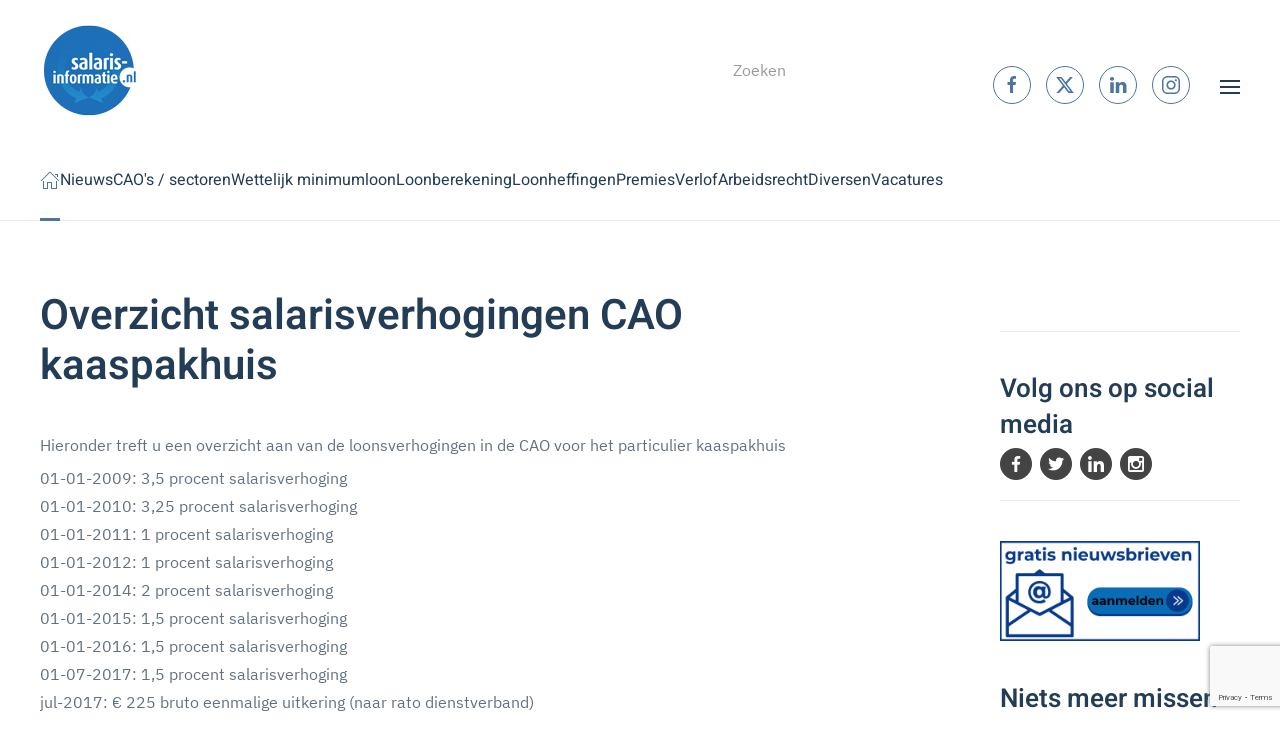

--- FILE ---
content_type: text/html; charset=utf-8
request_url: https://www.salaris-informatie.nl/kaaspakhuis/historie-salarismutaties-cao-kaaspakhuis
body_size: 20088
content:
<!DOCTYPE html><html lang=nl-nl dir=ltr><head><meta charset=utf-8><meta name=author content=Administrator><meta name=metatitle content="CAO kaaspakhuis | salarisverhogingen"><meta name=viewport content="width=device-width, initial-scale=1"><meta name=description content="Overzicht van de salarisverhogingen in de CAO kaaspakhuis"><meta name=generator content="Joomla! - Open Source Content Management"><link rel=preload href=/templates/yootheme/fonts/heebo-b4e951a9.woff2 as=font crossorigin><link rel=preload href=/templates/yootheme/fonts/heebo-ca15071c.woff2 as=font crossorigin><link rel=modulepreload href=/media/com_finder/js/finder.min.js?755761 fetchpriority=low><link rel=modulepreload href=/media/system/js/messages.min.js?9a4811 fetchpriority=low><link href="/media/com_jchoptimize/assets2/jscss.php?f=7abe412a0be52d13ba0cc5e6f95fb4c7d063ba5ae1a1b2c0c23e56220cfda838&type=css&gz=gz" media=all rel=preload as=style onload="this.rel='stylesheet'"><title>CAO kaaspakhuis | salarisverhogingen</title><link href="https://www.salaris-informatie.nl/index.php?option=com_finder&amp;view=search&amp;format=opensearch&amp;Itemid=66" rel=search title="OpenSearch www.salaris-informatie.nl - informatie over CAO's, loonheffingen, verlof, salaris, premies, etc." type=application/opensearchdescription+xml><link href=/favicon.ico rel=icon type=image/vnd.microsoft.icon><link rel=icon href=/images/favicon.ico sizes=any><link rel=apple-touch-icon href=/><link href=/media/system/css/joomla-fontawesome.min.css?5.0.2 rel=preload as=style onload="this.onload=null;this.rel='stylesheet'"><link href="https://www.salaris-informatie.nl/media/com_acym/css/module.min.css?v=1070" rel=stylesheet> <script type=application/json class="joomla-script-options new">{"joomla.jtext":{"MDL_MODALTXT_CLOSE":"sluiten","MDL_MODALTXT_PREVIOUS":"vorige","MDL_MODALTXT_NEXT":"volgende","RLTA_BUTTON_SCROLL_LEFT":"Scroll buttons to the left","RLTA_BUTTON_SCROLL_RIGHT":"Scroll buttons to the right","JLIB_JS_AJAX_ERROR_OTHER":"Er is een fout opgetreden bij het ophalen van de JSON-gegevens: HTTP-statuscode %s.","JLIB_JS_AJAX_ERROR_PARSE":"Er is een parse fout opgetreden tijdens het verwerken van de volgende JSON-gegevens:<br><code style=\"color:inherit;white-space:pre-wrap;padding:0;margin:0;border:0;background:inherit;\">%s<\/code>","ERROR":"Fout","MESSAGE":"Bericht","NOTICE":"Attentie","WARNING":"Waarschuwing","JCLOSE":"Sluiten","JOK":"Ok","JOPEN":"Open"},"finder-search":{"url":"\/index.php?option=com_finder&amp;task=suggestions.suggest&amp;format=json&amp;tmpl=component&amp;Itemid=66"},"system.paths":{"root":"","rootFull":"https:\/\/www.salaris-informatie.nl\/","base":"","baseFull":"https:\/\/www.salaris-informatie.nl\/"},"csrf.token":"b53179f04061349556f124415e179745"}</script> <script type=application/ld+json>{"@context":"https://schema.org","@graph":[{"@type":"Organization","@id":"https://www.salaris-informatie.nl/#/schema/Organization/base","name":"www.salaris-informatie.nl - informatie over CAO's, loonheffingen, verlof, salaris, premies, etc.","url":"https://www.salaris-informatie.nl/"},{"@type":"WebSite","@id":"https://www.salaris-informatie.nl/#/schema/WebSite/base","url":"https://www.salaris-informatie.nl/","name":"www.salaris-informatie.nl - informatie over CAO's, loonheffingen, verlof, salaris, premies, etc.","publisher":{"@id":"https://www.salaris-informatie.nl/#/schema/Organization/base"},"potentialAction":{"@type":"SearchAction","target":"https://www.salaris-informatie.nl/Home?q={search_term_string}","query-input":"required name=search_term_string"}},{"@type":"WebPage","@id":"https://www.salaris-informatie.nl/#/schema/WebPage/base","url":"https://www.salaris-informatie.nl/kaaspakhuis/historie-salarismutaties-cao-kaaspakhuis","name":"CAO kaaspakhuis | salarisverhogingen","description":"Overzicht van de salarisverhogingen in de CAO kaaspakhuis","isPartOf":{"@id":"https://www.salaris-informatie.nl/#/schema/WebSite/base"},"about":{"@id":"https://www.salaris-informatie.nl/#/schema/Organization/base"},"inLanguage":"nl-NL"},{"@type":"Article","@id":"https://www.salaris-informatie.nl/#/schema/com_content/article/1038","name":"Overzicht salarisverhogingen CAO kaaspakhuis","headline":"Overzicht salarisverhogingen CAO kaaspakhuis","inLanguage":"nl-NL","isPartOf":{"@id":"https://www.salaris-informatie.nl/#/schema/WebPage/base"}}]}</script><meta property=og:locale content=nl_NL class=4SEO_ogp_tag><meta property=og:url content=https://www.salaris-informatie.nl/kaaspakhuis/historie-salarismutaties-cao-kaaspakhuis class=4SEO_ogp_tag><meta property=og:site_name content="www.salaris-informatie.nl - informatie over CAO's, loonheffingen, verlof, salaris, premies, etc." class=4SEO_ogp_tag><meta property=og:type content=article class=4SEO_ogp_tag><meta property=og:title content="CAO kaaspakhuis | salarisverhogingen" class=4SEO_ogp_tag><meta property=og:description content="Overzicht van de salarisverhogingen in de CAO kaaspakhuis" class=4SEO_ogp_tag><meta property=fb:app_id content=966242223397117 class=4SEO_ogp_tag><meta property=og:image content=https://www.salaris-informatie.nl/images/SalarisInformatieNL_logoXL.jpg class=4SEO_ogp_tag><meta property=og:image:width content=1000 class=4SEO_ogp_tag><meta property=og:image:height content=1000 class=4SEO_ogp_tag><meta property=og:image:secure_url content=https://www.salaris-informatie.nl/images/SalarisInformatieNL_logoXL.jpg class=4SEO_ogp_tag><meta name=twitter:card content=summary class=4SEO_tcards_tag><meta name=twitter:site content=@salarisinfo class=4SEO_tcards_tag><meta name=twitter:url content=https://www.salaris-informatie.nl/kaaspakhuis/historie-salarismutaties-cao-kaaspakhuis class=4SEO_tcards_tag><meta name=twitter:title content="CAO kaaspakhuis | salarisverhogingen" class=4SEO_tcards_tag><meta name=twitter:description content="Overzicht van de salarisverhogingen in de CAO kaaspakhuis" class=4SEO_tcards_tag><meta name=twitter:image content=https://www.salaris-informatie.nl/images/SalarisInformatieNL_logoXL.jpg class=4SEO_tcards_tag><style class=jchoptimize-critical-css data-id=e72d7e93632fce0172997f15a11f8b8080979e9fa27d23f5a6707f24772fe14d>[id*=module-]{position:relative}html{font-family:'IBM Plex Sans';font-size:16px;font-weight:400;line-height:1.75;-webkit-text-size-adjust:100%;background:#fff;color:#62707f;-webkit-font-smoothing:antialiased;-moz-osx-font-smoothing:grayscale;text-rendering:optimizeLegibility}body{margin:0}.uk-link,a{color:#4c75a0;text-decoration:none;cursor:pointer}audio,canvas,iframe,img,svg,video{vertical-align:middle}canvas,img,svg,video{max-width:100%;height:auto;box-sizing:border-box}address,dl,fieldset,figure,ol,p,pre,ul{margin:0 0 5px 0}*+address,*+dl,*+fieldset,*+figure,*+ol,*+p,*+pre,*+ul{margin-top:5px}ol,ul{padding-left:30px}ol>li>ol,ol>li>ul,ul>li>ol,ul>li>ul{margin:0}:root{--uk-breakpoint-s:640px;--uk-breakpoint-m:960px;--uk-breakpoint-l:1200px;--uk-breakpoint-xl:1600px}.uk-link-reset a,a.uk-link-reset{color:inherit!important;text-decoration:none!important}.uk-container{display:flow-root;box-sizing:content-box;max-width:1200px;margin-left:auto;margin-right:auto;padding-left:15px;padding-right:15px}@media (min-width:640px){.uk-container{padding-left:30px;padding-right:30px}}@media (min-width:960px){.uk-container{padding-left:40px;padding-right:40px}}.uk-container>:last-child{margin-bottom:0}.uk-container-expand{max-width:none}.uk-offcanvas-bar{--uk-inverse:dark;position:absolute;top:0;bottom:0;left:-270px;box-sizing:border-box;width:270px;padding:20px 20px;background:#fff;overflow-y:auto}@media (min-width:640px){.uk-offcanvas-bar{left:-350px;width:350px;padding:30px 30px}}.uk-offcanvas-close{position:absolute;z-index:1000;top:5px;right:5px;padding:5px}@media (min-width:640px){.uk-offcanvas-close{top:10px;right:10px}}.uk-offcanvas-close:first-child+*{margin-top:0}:root{--uk-leader-fill-content:.}.uk-notification{position:fixed;top:15px;left:15px;z-index:1040;box-sizing:border-box;width:420px}@media (max-width:639px){.uk-notification{left:15px;right:15px;width:auto;margin:0}}.uk-notification-message{position:relative;padding:30px;background:#fff;color:#243d57;font-size:16px;line-height:1.5;cursor:pointer;box-shadow:0 5px 15px rgba(0,0,0,.06)}.uk-nav,.uk-nav ul{margin:0;padding:0;list-style:none}.uk-nav li>a{display:flex;align-items:center;column-gap:.25em;text-decoration:none}.uk-nav>li>a{padding:5px 0}ul.uk-nav-sub{padding:5px 0 5px 15px}.uk-nav-sub a{padding:4px 0}.uk-nav-header{padding:5px 0;text-transform:uppercase;font-size:13px;font-weight:600;letter-spacing:2px}.uk-nav-header:not(:first-child){margin-top:20px}.uk-nav-default{font-size:16px;line-height:1.5;font-family:Heebo;font-weight:400}.uk-nav-default>li>a{color:#243d57;transition:.1s ease-in-out;transition-property:color,background-color,border-color,box-shadow,opacity,filter}.uk-nav-default>li.uk-active>a{color:#4c75a0}.uk-nav-default .uk-nav-header{color:#4c75a0}.uk-nav-default .uk-nav-sub{font-size:16px;line-height:1.5}.uk-nav-default .uk-nav-sub a{color:#243d57}.uk-navbar{display:flex;position:relative}.uk-navbar-container:not(.uk-navbar-transparent){background:#fff;border-bottom-color:#e8e8e8}.uk-navbar-left,.uk-navbar-right,[class*=uk-navbar-center]{display:flex;gap:15px;align-items:center}.uk-navbar-center:not(:only-child){position:absolute;top:50%;left:50%;transform:translate(-50%,-50%);width:max-content;box-sizing:border-box;z-index:990}.uk-navbar-center:only-child,.uk-navbar-left,.uk-navbar-right{flex-wrap:wrap}.uk-navbar-item,.uk-navbar-nav>li>a,.uk-navbar-toggle{display:flex;justify-content:center;align-items:center;column-gap:.25em;box-sizing:border-box;min-height:80px;font-size:16px;font-family:Heebo;text-decoration:none}.uk-navbar-item{padding:0 0;color:#243d57}.uk-navbar-item>:last-child{margin-bottom:0}.uk-navbar-toggle{padding:0 0;color:#243d57;font-weight:400}.uk-navbar-container{transition:.1s ease-in-out;transition-property:background-color}@media (min-width:960px){.uk-navbar-left,.uk-navbar-right,[class*=uk-navbar-center]{gap:40px}}.uk-navbar-container{border-bottom:1px solid transparent}[class*=uk-width]{box-sizing:border-box;width:100%;max-width:100%}.uk-width-auto{width:auto}.uk-panel{display:flow-root;position:relative;box-sizing:border-box}.uk-panel>:last-child{margin-bottom:0}.uk-logo{font-size:20px;font-family:Heebo;color:#4c75a0;text-decoration:none;font-weight:400}:where(.uk-logo){display:inline-block;vertical-align:middle}.uk-logo :where(img,svg,video){display:block}.uk-flex{display:flex}.uk-flex-column{flex-direction:column}.uk-margin-auto-bottom{margin-bottom:auto!important}:root{--uk-position-margin-offset:0px}@media (min-width:960px){.uk-hidden\@m{display:none!important}}*{--uk-inverse:initial}.tm-headerbar-default,.tm-toolbar-default,.uk-card-default.uk-card-body,.uk-card-default>:not([class*=uk-card-media]),.uk-card-secondary.uk-card-body,.uk-card-secondary>:not([class*=uk-card-media]),.uk-dark,.uk-dropbar,.uk-dropdown,.uk-navbar-container:not(.uk-navbar-transparent),.uk-navbar-dropdown,.uk-offcanvas-bar,.uk-overlay-default,.uk-overlay-primary,.uk-section-default:not(.uk-preserve-color),.uk-section-muted:not(.uk-preserve-color),.uk-tile-default:not(.uk-preserve-color),.uk-tile-muted:not(.uk-preserve-color){--uk-inverse:dark}@media print{*,::after,::before{background:0 0!important;color:#000!important;box-shadow:none!important;text-shadow:none!important}a,a:visited{text-decoration:underline}img,tr{page-break-inside:avoid}img{max-width:100%!important}}html{overflow-y:scroll}body{overflow:hidden;overflow:clip}.tm-page{position:relative}.tm-header,.tm-header-mobile{position:relative}</style> <script class=4SEO_analytics_rule_2099>window.dataLayer=window.dataLayer||[];function gtag(){dataLayer.push(arguments);}
gtag('js',new Date());gtag('config','UA-3997533-1');</script> <script src="/media/com_jchoptimize/assets2/jscss.php?f=8bffa412445566d799b092cec41ce5824defd9d7bae6f447ae7197887ed8ce96&type=js&gz=gz"></script> <script src="/media/com_jchoptimize/assets2/jscss.php?f=8bffa412445566d799b092cec41ce58206182be4be208b164c58eaea977f64eb&type=js&gz=gz"></script> <script src=/media/legacy/js/jquery-noconflict.min.js?504da4></script> <script src="/media/com_jchoptimize/assets2/jscss.php?f=8bffa412445566d799b092cec41ce58206459ef030b1787f767335b322e898b2&type=js&gz=gz"></script> <script src="/media/com_jchoptimize/assets2/jscss.php?f=8bffa412445566d799b092cec41ce5825ff2d01ab52c0ca679b8c7a9a75939e8&type=js&gz=gz"></script> <script src="/media/com_jchoptimize/assets2/jscss.php?f=8bffa412445566d799b092cec41ce582f0799ea28866f51de3941a5581e24dc8&type=js&gz=gz"></script> <script src="https://www.salaris-informatie.nl/media/com_acym/js/module.min.js?v=1070"></script> <script>rltaSettings={"switchToAccordions":true,"switchBreakPoint":576,"buttonScrollSpeed":5,"addHashToUrls":true,"rememberActive":false,"wrapButtons":false,"switchBasedOn":"window","animations":"fade,slide","animationSpeed":7,"mode":"click","slideshowInterval":5000,"slideshowRestart":"1","slideshowRestartTimeout":10000,"scroll":"adaptive","scrollOnLinks":"adaptive","scrollOnUrls":"adaptive","scrollOffsetTop":20,"scrollOffsetBottom":20,"useWideScreenScrollOffsets":false,"scrollOffsetBreakPoint":576,"scrollOffsetTopWide":20,"scrollOffsetBottomWide":20}</script> <script>window.yootheme||={};yootheme.theme={"i18n":{"close":{"label":"Close"},"totop":{"label":"Back to top"},"marker":{"label":"Open"},"navbarToggleIcon":{"label":"Open Menu"},"paginationPrevious":{"label":"Previous page"},"paginationNext":{"label":"Volgende pagina"},"searchIcon":{"toggle":"Open Search","submit":"Submit Search"},"slider":{"next":"Next slide","previous":"Previous slide","slideX":"Slide %s","slideLabel":"%s of %s"},"slideshow":{"next":"Next slide","previous":"Previous slide","slideX":"Slide %s","slideLabel":"%s of %s"},"lightboxPanel":{"next":"Next slide","previous":"Previous slide","slideLabel":"%s of %s","close":"Close"}}};</script> <script>if(typeof acymModule==='undefined'){var acymModule=[];acymModule['emailRegex']=/^[a-z0-9!#$%&\'*+\/=?^_`{|}~-]+(?:\.[a-z0-9!#$%&\'*+\/=?^_`{|}~-]+)*\@([a-z0-9-]+\.)+[a-z0-9]{2,20}$/i;acymModule['NAMECAPTION']='Naam';acymModule['NAME_MISSING']='Voer naam in';acymModule['EMAILCAPTION']='E-mail';acymModule['VALID_EMAIL']='Voer een geldig e-mailadres in';acymModule['VALID_EMAIL_CONFIRMATION']='E-mailveld en e-mail bevestigingsveld moeten identiek zijn';acymModule['CAPTCHA_MISSING']='De captcha is ongeldig, probeer het opnieuw';acymModule['NO_LIST_SELECTED']='Selecteer de lijsten waarop u zich wilt abonneren';acymModule['NO_LIST_SELECTED_UNSUB']='Selecteer de lijsten waarvan je je wilt afmelden';acymModule['ACCEPT_TERMS']='Controleer alstublieft de condities en voorwaarden/Privacybeleid';}</script> <script>window.addEventListener("DOMContentLoaded",(event)=>{acymModule["excludeValuesformAcym70831"]=[];acymModule["excludeValuesformAcym70831"]["1"]="Naam";acymModule["excludeValuesformAcym70831"]["2"]="E-mail";});</script> <script nonce=tnikMd8fCWvhYm96Zsifzw>(function(){function signalGooglefcPresent(){if(!window.frames['googlefcPresent']){if(document.body){const iframe=document.createElement('iframe');iframe.style='width: 0; height: 0; border: none; z-index: -1000; left: -1000px; top: -1000px;';iframe.style.display='none';iframe.name='googlefcPresent';document.body.appendChild(iframe);}else{setTimeout(signalGooglefcPresent,0);}}}signalGooglefcPresent();})();</script> <script>window.dataLayer=window.dataLayer||[];function gtag(){dataLayer.push(arguments);}
function gtagConsent(consent){const ads=consent?.hasConsent('marketing.google_ads')?'granted':'denied';const analytics=consent?.hasConsent('statistics.google_analytics')?'granted':'denied';return{ad_storage:ads,ad_user_data:ads,ad_personalization:ads,analytics_storage:analytics};}
gtag('js',new Date());gtag('config','UA-3997533-1');gtag('consent','default',gtagConsent());document.addEventListener('yootheme:consent.init',({detail})=>gtag('consent','update',gtagConsent(detail)));document.addEventListener('yootheme:consent.change',({detail})=>gtag('consent','update',gtagConsent(detail)));</script> <script class=4SEO_analytics_rule_2099 async src="https://www.googletagmanager.com/gtag/js?id=UA-3997533-1"></script> <script src=/media/vendor/awesomplete/js/awesomplete.min.js?1.1.7 defer></script> <script src="/media/com_finder/js/finder.min.js?755761" type="module"></script> <script src="/media/system/js/messages.min.js?9a4811" type="module"></script> <script src="https://www.google.com/recaptcha/api.js?render=6LfcAJQUAAAAAO49RKEiMxDAsUPgQsbwx6THb_TS" defer async></script> <script async src="https://pagead2.googlesyndication.com/pagead/js/adsbygoogle.js?client=ca-pub-8332169096995161" crossorigin></script> <script async src="https://fundingchoicesmessages.google.com/i/pub-8332169096995161?ers=1" nonce=tnikMd8fCWvhYm96Zsifzw></script>
	<meta name="robots" content="max-snippet:-1, max-image-preview:large, max-video-preview:-1" class="4SEO_robots_tag">
	<script type="application/ld+json" class="4SEO_structured_data_breadcrumb">{
    "@context": "http://schema.org",
    "@type": "BreadcrumbList",
    "itemListElement": [
        {
            "@type": "listItem",
            "position": 1,
            "name": "Home",
            "item": "https://www.salaris-informatie.nl/"
        },
        {
            "@type": "listItem",
            "position": 2,
            "name": "CAO / sectoren",
            "item": "https://www.salaris-informatie.nl/cao-sector/"
        },
        {
            "@type": "listItem",
            "position": 3,
            "name": "Kaaspakhuis",
            "item": "https://www.salaris-informatie.nl/cao-sector/kaaspakhuis/"
        }
    ]
}</script>
<script type="application/ld+json" class="4SEO_structured_data_page">{
    "@context": "http://schema.org",
    "@graph": [
        {
            "@type": "Article",
            "author": {
                "@id": "https://www.salaris-informatie.nl/#administrator_33031ba873"
            },
            "dateModified": "2026-01-08T07:38:26Z",
            "datePublished": "2013-12-16T23:00:00Z",
            "description": "Overzicht van de salarisverhogingen in de CAO kaaspakhuis",
            "headline": "Overzicht salarisverhogingen CAO kaaspakhuis",
            "image": {
                "@id": "https://www.salaris-informatie.nl/#defaultLogo"
            },
            "inLanguage": "nl-NL",
            "mainEntityOfPage": {
                "@type": "WebPage",
                "url": "https://www.salaris-informatie.nl/kaaspakhuis/historie-salarismutaties-cao-kaaspakhuis"
            },
            "publisher": {
                "@id": "https://www.salaris-informatie.nl/#defaultPublisher"
            },
            "url": "https://www.salaris-informatie.nl/kaaspakhuis/historie-salarismutaties-cao-kaaspakhuis"
        },
        {
            "@type": "Person",
            "name": "Administrator",
            "@id": "https://www.salaris-informatie.nl/#administrator_33031ba873"
        },
        {
            "@id": "https://www.salaris-informatie.nl/#defaultLogo",
            "@type": "ImageObject",
            "url": "https://www.salaris-informatie.nl/images/SalarisInformatieNL_logoXL.jpg",
            "width": 1000,
            "height": 1000
        },
        {
            "@id": "https://www.salaris-informatie.nl/#defaultPublisher",
            "@type": "Organization",
            "url": "https://www.salaris-informatie.nl/",
            "logo": {
                "@id": "https://www.salaris-informatie.nl/#defaultLogo"
            },
            "name": "www.salaris-informatie.nl - informatie over CAO's, loonheffingen, verlof, salaris, premies, etc."
        }
    ]
}</script></head><body class=""><div class="uk-hidden-visually uk-notification uk-notification-top-left uk-width-auto"><div class=uk-notification-message> <a href=#tm-main class=uk-link-reset>Skip to main content</a> </div></div><div class=tm-page> <header class="tm-header-mobile uk-hidden@m"><div class=uk-navbar-container><div class="uk-container uk-container-expand"> <nav class=uk-navbar uk-navbar="{&quot;align&quot;:&quot;left&quot;,&quot;container&quot;:&quot;.tm-header-mobile&quot;,&quot;boundary&quot;:&quot;.tm-header-mobile .uk-navbar-container&quot;}"><div class="uk-navbar-left "> <a uk-toggle href=#tm-dialog-mobile class=uk-navbar-toggle><div uk-navbar-toggle-icon></div></a> </div><div class=uk-navbar-center> <a href=https://www.salaris-informatie.nl/ aria-label="Terug naar home" class="uk-logo uk-navbar-item"> <img src=/images/salarisinformatienl_logo_transparants.png width=100 height=100 alt=salaris-informatie.nl srcset="/images/salarisinformatienl_logo_transparants.png 100w" sizes="(min-width: 100px) 100px"></a> </div></nav> </div> </div><div id=tm-dialog-mobile uk-offcanvas="container: true; overlay: true" mode=slide><div class="uk-offcanvas-bar uk-flex uk-flex-column"> <button class="uk-offcanvas-close uk-close-large" type=button uk-close uk-toggle="cls: uk-close-large; mode: media; media: @s"></button><div class=uk-margin-auto-bottom><div class=uk-panel id=module-menu-dialog-mobile><ul class="uk-nav uk-nav-default uk-nav-accordion" uk-nav="targets: &gt; .js-accordion"> <li class="item-66 uk-active"><a href=/><span uk-icon="icon: home;"></span> </a></li> <li class=item-1297><a href=/nieuws title="Nieuws over salaris, CAO's, verlof en loonheffingen">Nieuws</a></li> <li class="item-54 uk-parent"><a href=/algemeen/cao-sector title="Overzicht CAO's / sectoren waarvan uitgebreide informatie beschikbaar is">CAO's / sectoren <span uk-nav-parent-icon></span></a> <ul class=uk-nav-sub> <li class=item-5960><a href=/cao-sector>Overzicht alle CAO's / sectoren</a></li> <li class=item-1273><a href=/actuele-salarismutaties>Actuele salarismutaties</a></li> <li class=item-2663><a href=/vragen/waar-kan-ik-een-cao-boekje-bestellen>CAO boekje bestellen</a></li> <li class="item-257 uk-nav-header">CAO's A t/m D</li> <li class=item-112><a href=/cao-sector/accountants-en-administratiekantoren title="CAO accountants- en administratiekantoren">Accountants- en administratiekantoren</a></li> <li class=item-60><a href=/cao-sector/afbouw title="CAO afbouw">Afbouw</a></li> <li class=item-113><a href=/cao-sector/afval-en-milieu title="CAO afval &amp; milieu">Afval en milieu</a></li> <li class=item-114><a href=/cao-sector/detailhandel-aardappelen-groente-en-fruit title="CAO detailhandel groente en fruit">AGF detailhandel</a></li> <li class=item-115><a href=/cao-sector/groothandel-in-aardappelen-groente-en-fruit>AGF groothandel</a></li> <li class=item-116><a href=/cao-sector/agrarisch>Agrarisch</a></li> <li class=item-117><a href=/cao-sector/ambulancezorg title="CAO ambulancezorg">Ambulancezorg</a></li> <li class=item-273><a href=/cao-sector/ambulante-detailhandel>Ambulante detailhandel</a></li> <li class=item-118><a href=/cao-sector/apotheken title="CAO apotheken">Apotheken</a></li> <li class=item-1934><a href=/cao-sector/apothekers-in-dienstverband title="CAO apothekers in dienstverband">Apothekers in dienstverband</a></li> <li class=item-119><a href=/cao-sector/architecten>Architecten</a></li> <li class=item-120><a href=/cao-sector/bakkers title="CAO bakkers">Bakkers</a></li> <li class=item-121><a href=/cao-sector/baksteenindustrie>Baksteenindustrie</a></li> <li class=item-763><a href=/cao-sector/banden-wielen>Banden en wielen</a></li> <li class=item-122><a href=/cao-sector/banken>Banken</a></li> <li class=item-123><a href=/cao-sector/bedrijfsverzorgingsdiensten>Bedrijfsverzorgingsdiensten</a></li> <li class=item-124><a href=/cao-sector/beroepsgoederenvervoer title="CAO beroepsgoederenvervoer">Beroepsgoederenvervoer</a></li> <li class=item-125><a href=/cao-sector/besloten-busvervoer>Besloten busvervoer</a></li> <li class=item-126><a href=/cao-sector/betaald-voetbal>Betaald voetbal</a></li> <li class=item-5333><a href=/cao-sector/mortel-en-morteltransportondernemingen>Betonpompbedrijven</a></li> <li class=item-127><a href=/cao-sector/betonproductenindustrie>Betonproductenindustrie</a></li> <li class=item-2845><a href=/cao-sector/beveiliging>Beveiliging</a></li> <li class=item-2846><a href=/cao-sector/evenementenbeveiliging>Evenementen- en horeca beveiliging</a></li> <li class=item-128><a href=/cao-sector/particuliere-beveiliging>Particuliere beveiliging</a></li> <li class=item-129><a href=/cao-sector/bibliotheken>Bibliotheken</a></li> <li class=item-130><a href=/cao-sector/rijn-en-binnenvaart>Binnenvaart / Rijnvaart</a></li> <li class=item-131><a href=/cao-sector/bioscoopbedrijf>Bioscoopbedrijf</a></li> <li class=item-132><a href=/cao-sector/bloembollengroothandel title="CAO bloembollengroothandel">Bloembollengroothandel</a></li> <li class=item-138><a href=/cao-sector/bloemendetailhandel title="CAO bloemendetailhandel">Bloemendetailhandel</a></li> <li class=item-139><a href=/cao-sector/bloemen-en-plantengroothandel>Bloemen- en plantengroothandel</a></li> <li class=item-140><a href=/cao-sector/boeken-en-tijdschriftenuitgeverijbedrijf>Boeken- en tijdschriftenuitgeverijbedrijf</a></li> <li class=item-141><a href=/cao-sector/boekhandel>Boekhandel</a></li> <li class=item-142><a href=/cao-sector/bouwnijverheid title="CAO bouwnijverheid">Bouwnijverheid / bouwbedrijf</a></li> <li class=item-144><a href=/cao-sector/bouwmaterialenhandel>Bouwmaterialenhandel</a></li> <li class=item-145><a href=/cao-sector/brandstoffenbedrijf>Brandstoffenbedrijf</a></li> <li class=item-163><a href=/cao-sector/callcentermedewerkers>Callcentermedewerkers</a></li> <li class=item-164><a href=/cao-sector/contractcatering title="CAO contractcatering">Contractcatering</a></li> <li class=item-165><a href=/cao-sector/crematoria>Crematoria</a></li> <li class=item-166><a href=/cao-sector/dakbedekkingsbedrijven>Dakbedekkingsbedrijven</a></li> <li class=item-168><a href=/cao-sector/dierenspeciaalzaken>Dierenspeciaalzaken</a></li> <li class=item-169><a href=/cao-sector/dierhouderij title="CAO dierhouderij">Dierhouderij</a></li> <li class=item-167><a href=/cao-sector/dierenartspraktijken>Dierenartspraktijken</a></li> <li class=item-170><a href=/cao-sector/doe-het-zelf-branche>Doe het zelf branche</a></li> <li class=item-171><a href=/cao-sector/drankindustrie-groothandel-in-dranken>Drankindustrie / groothandel in dranken</a></li> <li class=item-172><a href=/cao-sector/drogisterijbranche title="CAO drogisterij">Drogisterijbranche</a></li> <li class="item-258 uk-nav-header">CAO's E t/m L</li> <li class=item-173><a href=/cao-sector/elektrotechnische-detailhandel>Elektrotechnische detailhandel</a></li> <li class=item-174><a href=/cao-sector/energie>Energie</a></li> <li class=item-175><a href=/cao-sector/evenementenbeveiliging>Evenementenbeveiliging</a></li> <li class=item-1359><a href=/cao-sector/mode-en-sportdetailhandel>Fashion &amp; Sport Inretail</a></li> <li class=item-271><a href=/cao-sector/fotografische-artikelen-detailhandel>Fotografische artikelen, detailhandel in</a></li> <li class=item-176><a href=/cao-sector/fysiotherapiepraktijk>Fysiotherapiepraktijk</a></li> <li class=item-179><a href=/cao-sector/gehandicaptenzorg title="CAO gehandicaptenzorg">Gehandicaptenzorg</a></li> <li class=item-178><a href=/cao-sector/geestelijke-gezondheidszorg>Geestelijke gezondheidszorg</a></li> <li class=item-272><a href=/cao-sector/geluid-beelddragers-detailhandel>Geluid- en beelddragers, detailhandel in</a></li> <li class=item-180><a href=/cao-sector/gemaksvoedingsindustrie>Gemaksvoedingsindustrie</a></li> <li class=item-181><a href=/cao-sector/gemeenten title="CAO gemeenten">Gemeenten</a></li> <li class=item-182><a href=/cao-sector/gemengde-branche-en-speelgoedbranche>Gemengde branche en speelgoedbranche</a></li> <li class=item-183><a href=/cao-sector/gezondheidscentra title="CAO gezondheidscentra">Gezondheidscentra</a></li> <li class=item-184><a href=/cao-sector/gezondheidszorg title="CAO gezondheidszorg">Gezondheidszorg</a></li> <li class=item-185><a href=/cao-sector/glastuinbouw title="CAO glastuinbouw">Glastuinbouw</a></li> <li class=item-186><a href=/cao-sector/golfbranche>Golfbranche</a></li> <li class=item-187><a href=/cao-sector/graanbewerkende-en-graanverwerkende-industrie>Graanbewerkende en graanverwerkende industrie</a></li> <li class=item-188><a href=/cao-sector/grafimedia>Grafimedia</a></li> <li class=item-1311><a href=/cao-sector/groente-en-fruitverwerkende-industrie>Groente- en fruitverwerkende industrie</a></li> <li class=item-6818><a href=/cao-sector/landbouwwerktuigen-exploiterende-ondernemingen>Groen, grond &amp; infra</a></li> <li class=item-1302><a href=/cao-sector/metalektro-grootmetaal>Grootmetaal</a></li> <li class=item-4040><a href=/cao-sector/afval-en-milieu title="CAO afval &amp; milieu">Grondstoffen, energie en omgeving</a></li> <li class=item-1310><a href=/cao-sector/jachtbouw>Hiswa</a></li> <li class=item-265><a href=/cao-sector/homeshopping-bedrijven>Homeshopping bedrijven</a></li> <li class=item-189><a href=/cao-sector/horeca title="CAO horeca">Horeca</a></li> <li class=item-190><a href=/cao-sector/horecaproducten-groothandel-in>Horecaproducten, groothandel in</a></li> <li class=item-191><a href=/cao-sector/houthandel>Houthandel</a></li> <li class=item-133><a href=/cao-sector/houtverwerkende-industrie>Houtverwerkende industrie</a></li> <li class=item-134><a href=/cao-sector/hoveniersbedrijven title="CAO hoveniers">Hoveniersbedrijven</a></li> <li class=item-135><a href=/cao-sector/huisartsenzorg title="CAO huisartsenzorg">Huisartsenzorg</a></li> <li class=item-307><a href=/cao-sector/huisarts-in-dienst-bij-een-huisarts>Huisarts in dienst bij een huisarts</a></li> <li class=item-308><a href=/cao-sector/ick-informatie-communicatie-en-kantoortechnologiebranche>ICK (informatie-, communicatie- en kantoortechnologiebranche)</a></li> <li class=item-136><a href=/cao-sector/ing-groep>ING Groep</a></li> <li class=item-1274><a href=/cao-sector/jachtbouw>Jachtbouw</a></li> <li class=item-137><a href=/cao-sector/jeugdzorg title="CAO jeugdzorg">Jeugdzorg</a></li> <li class=item-177><a href=/cao-sector/juweliersartikelen-detailhandel-in>Juweliersartikelen, detailhandel in</a></li> <li class=item-193><a href=/cao-sector/kaaspakhuis>Kaaspakhuis</a></li> <li class=item-194><a href=/cao-sector/kabel-en-telecom>Kabel en telecom</a></li> <li class=item-195><a href=/cao-sector/kappers title="CAO kappers">Kappers</a></li> <li class=item-196><a href=/cao-sector/kartonnagebedrijf>Kartonnagebedrijf</a></li> <li class=item-197><a href=/cao-sector/kindercentra>Kindercentra</a></li> <li class=item-198><a href=/cao-sector/kinderopvang title="CAO kinderopvang">Kinderopvang</a></li> <li class=item-1301><a href=/cao-sector/metaal-en-techniek-kleinmetaal>Kleinmetaal</a></li> <li class=item-2517><a href=/cao-sector/kraamzorg>Kraamzorg</a></li> <li class=item-199><a href=/cao-sector/kunststof-en-rubberindustrie>Kunststof- en rubberindustrie</a></li> <li class=item-200><a href=/cao-sector/landbouwwerktuigen-exploiterende-ondernemingen>Landbouwwerktuigen Exploiterende Ondernemingen</a></li> <li class=item-201><a href=/cao-sector/lederwaren-en-reisartikelen>Lederwaren en reisartikelen</a></li> <li class=item-202><a href=/cao-sector/levensmiddelen-detailhandel-in title="CAO levensmiddelendetailhandel (CAO supermarkten)">Levensmiddelen, detailhandel in</a></li> <li class=item-203><a href=/cao-sector/levensmiddelen-groothandel-in title="CAO groothandel in levensmiddelen">Levensmiddelen, groothandel in</a></li> <li class="item-259 uk-nav-header">CAO's M t/m S</li> <li class=item-204><a href=/cao-sector/metaal-en-techniek-kleinmetaal title="CAO metaal en techniek (CAO kleinmetaal)">Metaal en techniek (kleinmetaal)</a></li> <li class=item-205><a href=/cao-sector/metalektro-grootmetaal title="CAO metalektro (CAO grootmetaal)">Metalektro (grootmetaal)</a></li> <li class=item-206><a href=/cao-sector/meubelindustrie-en-meubileringsbedrijven title="CAO meubelindustrie en meubileringsbedrijven">Meubelindustrie en meubileringsbedrijven</a></li> <li class=item-207><a href=/cao-sector/mode-interieur-tapijt-en-textielindustrie>Mode-, Interieur-, Tapijt- en Textielindustrie</a></li> <li class=item-208><a href=/cao-sector/mode-en-sportdetailhandel>Mode- en sportdetailhandel</a></li> <li class=item-209><a href=/cao-sector/mortel-en-morteltransportondernemingen>Mortelbedrijven</a></li> <li class=item-210><a href=/cao-sector/motorvoertuigenbedrijf-en-tweewielerbedrijf title="CAO Motorvoertuigenbedrijf en tweewielerbedrijf">Motorvoertuigenbedrijf en tweewielerbedrijf</a></li> <li class=item-211><a href=/cao-sector/multimodaal-vervoer>Multimodaal vervoer</a></li> <li class=item-6535><a href=/cao-sector/musea>Musea</a></li> <li class=item-192><a href=/cao-sector/natuursteenbedrijf>Natuursteenbedrijf</a></li> <li class=item-1354><a href=/cao-sector/nederlandse-universiteiten>Nederlandse Universiteiten</a></li> <li class=item-1357><a href=/cao-sector/energie>Netwerkbedrijven</a></li> <li class=item-252><a href=/cao-sector/onderwijs-beroepsonderwijs-en-volwasseneneducatie>Onderwijs, beroepsonderwijs en volwasseneneducatie</a></li> <li class=item-253><a href=/cao-sector/onderwijs-hoger>Onderwijs, hoger</a></li> <li class=item-254><a href=/cao-sector/onderwijs-primair>Onderwijs, primair</a></li> <li class=item-255><a href=/cao-sector/onderwijs-voortgezet>Onderwijs, voortgezet</a></li> <li class=item-256><a href=/cao-sector/onderwijsverzorgingsinstellingen>Onderwijsverzorgingsinstellingen</a></li> <li class=item-249><a href=/cao-sector/openbaar-vervoer>Openbaar vervoer</a></li> <li class=item-248><a href=/cao-sector/open-teelten title="CAO open teelten">Open teelten</a></li> <li class=item-250><a href=/cao-sector/optiekbedrijven>Optiekbedrijven</a></li> <li class=item-251><a href=/cao-sector/orgelbouw>Orgelbouw</a></li> <li class=item-242><a href=/cao-sector/papiergroothandel>Papiergroothandel</a></li> <li class=item-1277><a href=/cao-sector/papierindustrie>Papierindustrie</a></li> <li class=item-270><a href=/cao-sector/parfumerie-detailhandel>Parfumerie artikelen, detailhandel in</a></li> <li class=item-243><a href=/cao-sector/parketvloerenondernemingen>Parketvloerenondernemingen</a></li> <li class=item-1316><a href="/?Itemid=1042">Particuliere beveiliging</a></li> <li class=item-244><a href=/cao-sector/pluimveeverwerkende-industrie>Pluimveeverwerkende industrie</a></li> <li class=item-245><a href=/cao-sector/politie>Politie</a></li> <li class=item-246><a href=/cao-sector/homeshopping-bedrijven>Postorderbedrijven</a></li> <li class=item-247><a href=/cao-sector/provincie-ambtenaren>Provincie Ambtenaren</a></li> <li class=item-238><a href=/cao-sector/rechtsbijstand>Rechtsbijstand</a></li> <li class=item-239><a href=/cao-sector/reclassering>Reclassering</a></li> <li class=item-240><a href=/cao-sector/recreatie title="CAO recreatie">Recreatie</a></li> <li class=item-241><a href=/cao-sector/reisbranche-reiswerk>Reisbranche / Reiswerk</a></li> <li class=item-3184><a href=/cao-sector/cao-retail-non-food title="CAO Retail non food">Retail non food</a></li> <li class=item-306><a href=/cao-sector/samenwerkende-branches-detailhandel>Samenwerkende branches detailhandel</a></li> <li class=item-237><a href=/cao-sector/schilders-afwerkings-en-glaszetbedrijf>Schilders-, afwerkings- en glaszetbedrijf</a></li> <li class=item-234><a href=/cao-sector/schoenendetailhandel>Schoendetailhandel</a></li> <li class=item-1298><a href=/cao-sector/schoentechniek>Schoentechniek</a></li> <li class=item-236><a href=/cao-sector/schoonheidsverzorging>Schoonheidsverzorging</a></li> <li class=item-235><a href=/cao-sector/schoonmaak-en-glazenwassersbedrijf title="CAO schoonmaak- en glazenwassersbedrijf">Schoonmaak- en glazenwassersbedrijf</a></li> <li class=item-232><a href=/cao-sector/sigarenindustrie>Sigarenindustrie</a></li> <li class=item-231><a href=/cao-sector/slagersbedrijf-slagers title="CAO slagersbedrijf">Slagersbedrijf / Slagers</a></li> <li class=item-233><a href=/cao-sector/slijterijen>Slijterijen</a></li> <li class=item-2805><a href=/cao-sector/welzijn-en-maatschappelijke-dienstverlening>Sociaal werk</a></li> <li class=item-230><a href=/cao-sector/sociale-verzekeringsbank>Sociale Verzekeringsbank</a></li> <li class=item-229><a href=/cao-sector/sociale-werkvoorziening>Sociale Werkvoorziening</a></li> <li class="item-260 uk-nav-header">CAO's T t/m Z</li> <li class=item-225><a href=/cao-sector/tabaksartikelen-detailhandel>Tabaksartikelen detailhandel</a></li> <li class=item-227><a href=/cao-sector/tandartsassistenten>Tandartsassistenten</a></li> <li class=item-228><a href=/cao-sector/tandtechniek title="CAO tandtechniek">Tandtechniek</a></li> <li class=item-226><a href=/cao-sector/tankstation-en-autowasbedrijven>Tankstation en autowasbedrijven</a></li> <li class=item-223><a href=/cao-sector/taxivervoer>Taxivervoer</a></li> <li class=item-224><a href=/cao-sector/technische-groothandel title="CAO technische groothandel">Technische groothandel</a></li> <li class=item-222><a href=/cao-sector/tentoonstellingsbedrijven>Tentoonstellingsbedrijven</a></li> <li class=item-221><a href=/cao-sector/textielgoederen-groothandel-in>Textielgoederen, groothandel in</a></li> <li class=item-218><a href=/cao-sector/textielverzorging>Textielverzorging</a></li> <li class=item-219><a href=/cao-sector/timmerfabrieken-timmerindustrie title="CAO Timmerfabrieken / Timmerindustrie">Timmerfabrieken / Timmerindustrie</a></li> <li class=item-220><a href=/cao-sector/tnt>TNT</a></li> <li class=item-1300><a href="/?Itemid=1099">Tuinbouw</a></li> <li class=item-215><a href=/cao-sector/tuinbouwveilingen>Tuinbouwveilingen</a></li> <li class=item-216><a href=/cao-sector/tuincentra title="CAO tuincentra">Tuincentra</a></li> <li class=item-217><a href=/cao-sector/tuinzaadbedrijven>Tuinzaadbedrijven</a></li> <li class=item-2243><a href=/cao-sector/uitgeverijbedrijf>Uitgeverijbedrijf</a></li> <li class=item-212><a href=/cao-sector/uitvaartbranche>Uitvaartbranche</a></li> <li class=item-214><a href=/cao-sector/uitzendbranche>Uitzendbranche</a></li> <li class=item-213><a href=/cao-sector/universitaire-medische-centra>Universitaire medische centra</a></li> <li class=item-1355><a href=/cao-sector/nederlandse-universiteiten>Universiteiten</a></li> <li class=item-146><a href=/cao-sector/verf-en-behang-detailhandel-in>Verf en behang, detailhandel in</a></li> <li class=item-147><a href=/cao-sector/verf-en-drukinktindustrie>Verf- en Drukinktindustrie</a></li> <li class=item-111><a href=/cao-sector/verpleeg-en-verzorgingshuizen-en-thuiszorg-vvt title="CAO Verpleeg- en verzorgingshuizen en Thuiszorg (VVT)">Verpleeg- en verzorgingshuizen en Thuiszorg (VVT)</a></li> <li class=item-149><a href=/cao-sector/verzekeringsbedrijf>Verzekeringsbedrijf</a></li> <li class=item-150><a href=/cao-sector/visdetailhandel title="CAO visdetailhandel">Visdetailhandel</a></li> <li class=item-148><a href=/cao-sector/groothandel-in-vlakglas-glasbewerkings-en-glazeniersbedrijf>Vlakglas, Glasbewerkings- en Glazeniersbedrijf, Groothandel in</a></li> <li class=item-151><a href=/cao-sector/vleessector>Vleessector</a></li> <li class=item-152><a href=/cao-sector/vleeswarenindustrie>Vleeswarenindustrie</a></li> <li class=item-153><a href=/cao-sector/vvv-kantoren>VVV kantoren</a></li> <li class=item-1312><a href=/cao-sector/waterbedrijven>Waterbedrijven</a></li> <li class=item-1293><a href=/cao-sector/waterbouw>Waterbouw</a></li> <li class=item-154><a href=/cao-sector/waterschappen>Waterschappen</a></li> <li class=item-155><a href=/cao-sector/weefselkweek>Weefselkweek</a></li> <li class=item-156><a href=/cao-sector/welzijn-en-maatschappelijke-dienstverlening title=" CAO welzijn en maatschappelijke dienstverlening">Welzijn en maatschappelijke dienstverlening</a></li> <li class=item-157><a href=/cao-sector/wonen>Wonen</a></li> <li class=item-158><a href=/cao-sector/woondiensten title="CAO woondiensten">Woondiensten</a></li> <li class=item-2990><a href=/cao-sector/zeilmakerijen>Zeilmakerijen / SZS</a></li> <li class=item-1502><a href=/cao-sector/ziekenhuizen>Ziekenhuizen</a></li> <li class=item-160><a href=/cao-sector/zoetwarenindustrie>Zoetwarenindustrie</a></li> <li class=item-161><a href=/cao-sector/zorgverzekeraars>Zorgverzekeraars</a></li> <li class=item-162><a href=/cao-sector/zuivelindustrie>Zuivelindustrie</a></li> <li class=item-2324><a href=/cao-sector/cao-zwembaden>Zwembaden</a></li></ul></li> <li class="item-55 uk-parent"><a href=/wettelijk-minimumloon/wettelijk-minimumloon>Wettelijk minimumloon <span uk-nav-parent-icon></span></a> <ul class=uk-nav-sub> <li class=item-67><a href=/wettelijk-minimumloon/huidig-wettelijk-minimumloon>Huidig WML</a></li> <li class=item-68><a href=/wettelijk-minimumloon/historie-wettelijk-minimumloon>Historie WML</a></li></ul></li> <li class="item-56 uk-parent"><a href=/loonberekening/bruto-netto-loonberekening>Loonberekening <span uk-nav-parent-icon></span></a> <ul class=uk-nav-sub> <li class="item-5653 uk-nav-header">Diverse berekeningen</li> <li class=item-264><a href=/loonberekening/reiskostenvergoeding>Reiskostenvergoeding</a></li> <li class=item-263><a href=/veelgestelde-vragen/ik-werk-fulltime-maar-ga-parttime-werken-wat-wordt-mijn-nieuwe-bruto-salaris title="Fulltime salaris omrekenen naar parttime salaris en omgekeerd">Fulltime parttime</a></li> <li class=item-262><a href=/veelgestelde-vragen/hoe-kan-ik-mijn-maandsalaris-omrekenen-naar-een-uurloon title="Bruto uurloon berekenen">Uurloon</a></li> <li class=item-261><a href=/veelgestelde-vragen/ik-heb-een-salaris-per-vier-weken-maar-hoeveel-is-dat-per-maand title="Salaris omrekenen tussen maand en vier weken">Maand vier weken</a></li> <li class="item-2454 uk-nav-header">Bruto - netto berekening</li> <li class=item-6025><a href=/loonberekening/bruto-netto-loonberekening-2023>Loonberekening 2023</a></li> <li class=item-3393><a href=/loonberekening/bruto-netto-loonberekening-2019>Loonberekening 2019</a></li> <li class=item-2822><a href=/loonberekening/bruto-netto-loonberekening-2018>Loonberekening 2018</a></li> <li class=item-2424><a href=/loonberekening/bruto-netto-loonberekening-2017>Loonberekening 2017</a></li> <li class=item-2052><a href=/loonberekening/bruto-netto-loonberekening-2016>Loonberekening 2016</a></li> <li class=item-1558><a href=/loonberekening/bruto-netto-loonberekening-2015>Loonberekening 2015</a></li> <li class=item-1360><a href=/loonberekening/loonberekening-2014>Loonberekening 2014</a></li> <li class=item-1313><a href=/loonberekening/loonberekening-2013>Loonberekening 2013</a></li> <li class=item-1262><a href=/loonberekening/loonberekening-2012>Loonberekening 2012</a></li> <li class=item-143><a href=/loonberekening/bruto-netto-loonberekening-2011>Loonberekening 2011</a></li> <li class=item-110><a href=/loonberekening/bruto-netto-loonberekening-2010>Loonberekening 2010</a></li></ul></li> <li class="item-58 js-accordion uk-parent"><a href>Loonheffingen <span uk-nav-parent-icon></span></a> <ul class=uk-nav-sub> <li class=item-86><a href=/loonheffingen/nieuws-loonheffingen>Nieuws loonheffingen</a></li> <li class=item-87><a href=/loonheffingen/handboeken-loonheffingen>Handboeken loonheffingen</a></li> <li class=item-88><a href=/loonheffingen/loonheffingen-algemeen>Loonheffingen algemeen</a></li> <li class=item-85><a href=/loonheffingen/formulieren-loonheffing>Formulieren loonheffing</a></li> <li class=item-3003><a href=/loonheffingen/sectorindeling-sectoraansluiting>Sectorindeling / sectoraansluiting</a></li> <li class=item-98><a href=/loonberekening/reiskostenvergoeding>Reiskostenvergoeding</a></li> <li class="item-91 uk-parent"><a href=/loonheffingen/auto-van-de-zaak>Auto van de zaak</a> <ul> <li class=item-1952><a href=/loonheffingen/bijtelling-auto-van-de-zaak>Auto van de zaak - percentage bijtelling</a></li></ul></li> <li class="item-78 uk-nav-header">Werkkostenregeling</li> <li class=item-76><a href=/werkkostenregeling/werkkostenregeling>Werkkostenregeling</a></li> <li class=item-77><a href=/werkkostenregeling/info-belastingdienst>Info belastingdienst</a></li> <li class="item-79 uk-nav-header">Loonbelastingtabellen</li> <li class=item-6925><a href=/loonbelastingtabellen/loonbelastingtabellen-2026>Loonbelastingtabellen 2026</a></li> <li class=item-6123><a href=/loonbelastingtabellen/loonbelastingtabellen-2025>Loonbelastingtabellen 2025</a></li> <li class=item-6562><a href=/loonbelastingtabellen/loonbelastingtabellen-2024>Loonbelastingtabellen 2024</a></li> <li class=item-5331><a href=/loonbelastingtabellen/loonbelastingtabellen-2023>Loonbelastingtabellen 2023</a></li> <li class=item-4777><a href=/loonbelastingtabellen/loonbelastingtabellen-2022>Loonbelastingtabellen 2022</a></li> <li class=item-4381><a href=/loonbelastingtabellen/loonbelastingtabellen-2021>Loonbelastingtabellen 2021</a></li> <li class=item-3883><a href=/loonbelastingtabellen/loonbelastingtabellen-2020>Loonbelastingtabellen 2020</a></li> <li class=item-3439><a href=/loonbelastingtabellen/loonbelastingtabellen-2019>Loonbelastingtabellen 2019</a></li> <li class=item-2779><a href=/loonbelastingtabellen/loonbelastingtabellen-2018>Loonbelastingtabellen 2018</a></li> <li class=item-2472><a href=/loonbelastingtabellen/loonbelastingtabellen-2017>Loonbelastingtabellen 2017</a></li> <li class=item-2102><a href=/loonbelastingtabellen/loonbelastingtabellen-2016>Loonbelastingtabellen 2016</a></li> <li class=item-1559><a href=/loonbelastingtabellen/loonbelastingtabellen-2015>Loonbelastingtabellen 2015</a></li> <li class=item-1505><a href=/loonbelastingtabellen/loonbelastingtabellen-2014>Loonbelastingtabellen 2014</a></li> <li class=item-1315><a href=/loonbelastingtabellen/loonbelastingtabellen-2013>Loonbelastingtabellen 2013</a></li> <li class=item-1270><a href=/loonbelastingtabellen/loonbelastingtabellen-2012>Loonbelastingtabellen 2012</a></li> <li class=item-269><a href=/loonbelastingtabellen/loonbelastingtabellen-2011>Loonbelastingtabellen 2011</a></li> <li class=item-80><a href=/loonbelastingtabellen/loonbelastingtabellen-2010>Loonbelastingtabellen 2010</a></li> <li class=item-81><a href=/loonbelastingtabellen/loonbelastingtabellen-2009>Loonbelastingtabellen 2009</a></li> <li class=item-82><a href=/loonbelastingtabellen/loonbelastingtabellen-2008>Loonbelastingtabellen 2008</a></li> <li class=item-83><a href=/loonbelastingtabellen/loonbelastingtabellen-2007>Loonbelastingtabellen 2007</a></li> <li class=item-84><a href=/loonbelastingtabellen/loonbelastingtabellen-2006>Loonbelastingtabellen 2006</a></li></ul></li> <li class="item-57 uk-parent"><a href=/premies/premies>Premies <span uk-nav-parent-icon></span></a> <ul class=uk-nav-sub> <li class=item-1276><a href=/premies/uitleg-berekening-premies>Uitleg berekening premies</a></li> <li class="item-5654 uk-nav-header">Premie-overzichten per kalenderjaar</li> <li class=item-6991><a href=/premies/premies-bedrijfstakfondsen-2026>Premies 2026</a></li> <li class=item-6561><a href=/premies/premies-bedrijfstakfondsen-2025>Premies 2025</a></li> <li class=item-6124><a href=/premies/premies-bedrijfstakfondsen-2024>Premies 2024</a></li> <li class=item-5332><a href=/premies/premies-bedrijfstakfondsen-2023>Premies 2023</a></li> <li class=item-4797><a href=/premies/premies-bedrijfstakfondsen-2022>Premies 2022</a></li> <li class=item-4415><a href=/premies/premies-bedrijfstakfondsen-2021>Premies 2021</a></li> <li class=item-3884><a href=/premies/premies-bedrijfstakfondsen-2020>Premies 2020</a></li> <li class=item-3436><a href=/premies/premies-bedrijfstakfondsen-2019>Premies 2019</a></li> <li class=item-2875><a href=/premies/premies-bedrijfstakfondsen-2018>Premies 2018</a></li> <li class=item-2470><a href=/premies/premies-bedrijfstakfondsen-2017>Premies 2017</a></li> <li class=item-2101><a href=/premies/premies-2016>Premies 2016</a></li> <li class=item-1554><a href=/premies/premies-2015 title="Pensioenpremies / premies bedrijfstakfondsen 2015">Premies 2015</a></li> <li class=item-1506><a href=/premies/premies-2014 title="Pensioenpremies / premies bedrijfstakfondsen 2014">Premies 2014</a></li> <li class=item-1314><a href=/premies/premies-2013 title="Pensioenpremies / premies bedrijfstakfondsen 2013">Premies 2013</a></li> <li class=item-1263><a href=/premies/premies-2012 title="Pensioenpremies / premies bedrijfstakfondsen 2012">Premies 2012</a></li> <li class=item-75><a href=/premies/premies-2011 title="Pensioenpremies / premies bedrijfstakfondsen 2011">Premies 2011</a></li></ul></li> <li class="item-59 uk-parent"><a href=/algemeen/verlofregelingen>Verlof <span uk-nav-parent-icon></span></a> <ul class=uk-nav-sub> <li class=item-99><a href=http://www.zwangerschapsverlof-informatie.nl target=_blank>Zwangerschapsverlof</a></li> <li class=item-100><a href=/verlofregelingen/ouderschapsverlof>Ouderschapsverlof</a></li> <li class=item-101><a href=/verlofregelingen/kraamverlof>Kraamverlof</a></li> <li class=item-102><a href=/verlofregelingen/adoptiepleegzorgverlof>Adoptie/pleegzorgverlof</a></li> <li class=item-103><a href=/verlofregelingen/calamiteitenverlof-kort-verzuimverlof>Calamiteitenverlof / kort verzuimverlof</a></li> <li class=item-104><a href=/verlofregelingen/kortdurend-zorgverlof>Kortdurend zorgverlof</a></li> <li class=item-105><a href=/verlofregelingen/langdurend-zorgverlof>Langdurend zorgverlof</a></li> <li class=item-106><a href=/verlofregelingen/vakantiedagen-vrije-dagen>Vakantiedagen - vrije dagen</a></li> <li class=item-107><a href=/verlofregelingen/levensloopregeling>Levensloopregeling</a></li></ul></li> <li class="item-2465 uk-parent"><a href=/arbeidsrecht/arbeidsrecht>Arbeidsrecht <span uk-nav-parent-icon></span></a> <ul class=uk-nav-sub> <li class=item-2467><a href=/veelgestelde-vragen/wat-is-de-opzegtermijn-bij-ontslag-door-de-werkgever>Opzegtermijn</a></li> <li class=item-2468><a href=/proeftijd/proeftijd>Proeftijd</a></li> <li class=item-2469><a href=/ontslag/ontslag-werknemer>Ontslag door werknemer</a></li></ul></li> <li class="item-92 js-accordion uk-parent"><a href>Diversen <span uk-nav-parent-icon></span></a> <ul class=uk-nav-sub> <li class=item-93><a href=/diversen/uitleg-loonstrook>Uitleg loonstrook</a></li> <li class=item-108><a href=/diversen/veelgestelde-vragen>Veelgestelde vragen</a></li> <li class=item-65><a href=/diversen/vakbonden>Vakbonden</a></li> <li class=item-63><a href=/diversen/links>Links</a></li> <li class="item-94 uk-nav-header">Salarisadministratie</li> <li class=item-95><a href=/salarisadministratie/salarisverwerking>Salarisverwerking</a></li> <li class=item-96><a href=/salarisadministratie/salarisverwerkers>Salarisverwerkers</a></li> <li class=item-97><a href=/salarisadministratie/salarissoftware>Salarissoftware</a></li></ul></li> <li class=item-89><a href=http://careerjet.salaris-informatie.nl target=_blank>Vacatures</a></li></ul></div></div></div></div></header> <header class="tm-header uk-visible@m"><div class="tm-headerbar-default tm-headerbar tm-headerbar-top"><div class="uk-container uk-container-large"><div class="uk-grid uk-grid-medium uk-child-width-auto uk-flex-middle"><div class=""> <a href=https://www.salaris-informatie.nl/ aria-label="Terug naar home" class=uk-logo> <img src=/images/salarisinformatienl_logo_transparants.png width=100 height=100 alt=salaris-informatie.nl srcset="/images/salarisinformatienl_logo_transparants.png 100w" sizes="(min-width: 100px) 100px" loading=lazy></a> </div><div class=uk-margin-auto-left><div class="uk-grid-medium uk-child-width-auto uk-flex-middle" uk-grid><div><div class=uk-panel id=module-tm-3><form id=search-tm-3 action=/Home method=get role=search class="uk-search js-finder-searchform uk-search-navbar"><span uk-search-icon></span><input name=q class="js-finder-search-query uk-search-input" placeholder=Zoeken required aria-label=Zoeken type=search></form></div></div><div><div class=uk-panel id=module-tm-4><ul class="uk-grid uk-flex-inline uk-flex-middle uk-flex-nowrap uk-grid-small"> <li><a href=https://www.facebook.com/salarisinformatie/ class="uk-preserve-width uk-icon-button" rel=noreferrer target=_blank><span uk-icon="icon: facebook;"></span></a></li> <li><a href=https://twitter.com/salarisinfo class="uk-preserve-width uk-icon-button" rel=noreferrer target=_blank><span uk-icon="icon: twitter;"></span></a></li> <li><a href=https://www.linkedin.com/in/salarisinformatie/ class="uk-preserve-width uk-icon-button" rel=noreferrer target=_blank><span uk-icon="icon: linkedin;"></span></a></li> <li><a href=https://www.instagram.com/salinfo.nl/ class="uk-preserve-width uk-icon-button" rel=noreferrer target=_blank><span uk-icon="icon: instagram;"></span></a></li> </ul> </div> </div><div><a uk-toggle href=#tm-dialog class=uk-icon-link><div uk-navbar-toggle-icon></div></a></div></div></div></div></div></div><div class=uk-navbar-container><div class="uk-container uk-container-large"> <nav class="uk-navbar uk-flex-auto" uk-navbar="{&quot;align&quot;:&quot;left&quot;,&quot;container&quot;:&quot;.tm-header&quot;,&quot;boundary&quot;:&quot;.tm-header .uk-navbar-container&quot;}"><div class="uk-navbar-left "><ul class=uk-navbar-nav> <li class="item-66 uk-active"><a href=/ class=uk-preserve-width><span uk-icon="icon: home;"></span> </a></li> <li class=item-1297><a href=/nieuws title="Nieuws over salaris, CAO's, verlof en loonheffingen">Nieuws</a></li> <li class="item-54 uk-parent"><a href=/algemeen/cao-sector title="Overzicht CAO's / sectoren waarvan uitgebreide informatie beschikbaar is">CAO's / sectoren</a> <div class="uk-drop uk-navbar-dropdown" pos=bottom-left stretch=x boundary-x=".tm-header .uk-navbar"><div class="uk-drop-grid uk-child-width-1-5" uk-grid><div><ul class="uk-nav uk-navbar-dropdown-nav"> <li class=item-5960><a href=/cao-sector>Overzicht alle CAO's / sectoren</a></li> <li class=item-1273><a href=/actuele-salarismutaties>Actuele salarismutaties</a></li></ul></div><div><ul class="uk-nav uk-navbar-dropdown-nav"> <li class=item-2663><a href=/vragen/waar-kan-ik-een-cao-boekje-bestellen>CAO boekje bestellen</a></li> <li class="item-257 uk-nav-header uk-parent">CAO's A t/m D</li> <li class=item-112><a href=/cao-sector/accountants-en-administratiekantoren title="CAO accountants- en administratiekantoren">Accountants- en administratiekantoren</a></li> <li class=item-60><a href=/cao-sector/afbouw title="CAO afbouw">Afbouw</a></li> <li class=item-113><a href=/cao-sector/afval-en-milieu title="CAO afval &amp; milieu">Afval en milieu</a></li> <li class=item-114><a href=/cao-sector/detailhandel-aardappelen-groente-en-fruit title="CAO detailhandel groente en fruit">AGF detailhandel</a></li> <li class=item-115><a href=/cao-sector/groothandel-in-aardappelen-groente-en-fruit>AGF groothandel</a></li> <li class=item-116><a href=/cao-sector/agrarisch>Agrarisch</a></li> <li class=item-117><a href=/cao-sector/ambulancezorg title="CAO ambulancezorg">Ambulancezorg</a></li> <li class=item-273><a href=/cao-sector/ambulante-detailhandel>Ambulante detailhandel</a></li> <li class=item-118><a href=/cao-sector/apotheken title="CAO apotheken">Apotheken</a></li> <li class=item-1934><a href=/cao-sector/apothekers-in-dienstverband title="CAO apothekers in dienstverband">Apothekers in dienstverband</a></li> <li class=item-119><a href=/cao-sector/architecten>Architecten</a></li> <li class=item-120><a href=/cao-sector/bakkers title="CAO bakkers">Bakkers</a></li> <li class=item-121><a href=/cao-sector/baksteenindustrie>Baksteenindustrie</a></li> <li class=item-763><a href=/cao-sector/banden-wielen>Banden en wielen</a></li> <li class=item-122><a href=/cao-sector/banken>Banken</a></li> <li class=item-123><a href=/cao-sector/bedrijfsverzorgingsdiensten>Bedrijfsverzorgingsdiensten</a></li> <li class=item-124><a href=/cao-sector/beroepsgoederenvervoer title="CAO beroepsgoederenvervoer">Beroepsgoederenvervoer</a></li> <li class=item-125><a href=/cao-sector/besloten-busvervoer>Besloten busvervoer</a></li> <li class=item-126><a href=/cao-sector/betaald-voetbal>Betaald voetbal</a></li> <li class=item-5333><a href=/cao-sector/mortel-en-morteltransportondernemingen>Betonpompbedrijven</a></li> <li class=item-127><a href=/cao-sector/betonproductenindustrie>Betonproductenindustrie</a></li> <li class=item-2845><a href=/cao-sector/beveiliging>Beveiliging</a></li> <li class=item-2846><a href=/cao-sector/evenementenbeveiliging>Evenementen- en horeca beveiliging</a></li> <li class=item-128><a href=/cao-sector/particuliere-beveiliging>Particuliere beveiliging</a></li> <li class=item-129><a href=/cao-sector/bibliotheken>Bibliotheken</a></li> <li class=item-130><a href=/cao-sector/rijn-en-binnenvaart>Binnenvaart / Rijnvaart</a></li> <li class=item-131><a href=/cao-sector/bioscoopbedrijf>Bioscoopbedrijf</a></li> <li class=item-132><a href=/cao-sector/bloembollengroothandel title="CAO bloembollengroothandel">Bloembollengroothandel</a></li> <li class=item-138><a href=/cao-sector/bloemendetailhandel title="CAO bloemendetailhandel">Bloemendetailhandel</a></li> <li class=item-139><a href=/cao-sector/bloemen-en-plantengroothandel>Bloemen- en plantengroothandel</a></li> <li class=item-140><a href=/cao-sector/boeken-en-tijdschriftenuitgeverijbedrijf>Boeken- en tijdschriftenuitgeverijbedrijf</a></li> <li class=item-141><a href=/cao-sector/boekhandel>Boekhandel</a></li> <li class=item-142><a href=/cao-sector/bouwnijverheid title="CAO bouwnijverheid">Bouwnijverheid / bouwbedrijf</a></li> <li class=item-144><a href=/cao-sector/bouwmaterialenhandel>Bouwmaterialenhandel</a></li> <li class=item-145><a href=/cao-sector/brandstoffenbedrijf>Brandstoffenbedrijf</a></li> <li class=item-163><a href=/cao-sector/callcentermedewerkers>Callcentermedewerkers</a></li> <li class=item-164><a href=/cao-sector/contractcatering title="CAO contractcatering">Contractcatering</a></li> <li class=item-165><a href=/cao-sector/crematoria>Crematoria</a></li> <li class=item-166><a href=/cao-sector/dakbedekkingsbedrijven>Dakbedekkingsbedrijven</a></li> <li class=item-168><a href=/cao-sector/dierenspeciaalzaken>Dierenspeciaalzaken</a></li> <li class=item-169><a href=/cao-sector/dierhouderij title="CAO dierhouderij">Dierhouderij</a></li> <li class=item-167><a href=/cao-sector/dierenartspraktijken>Dierenartspraktijken</a></li> <li class=item-170><a href=/cao-sector/doe-het-zelf-branche>Doe het zelf branche</a></li> <li class=item-171><a href=/cao-sector/drankindustrie-groothandel-in-dranken>Drankindustrie / groothandel in dranken</a></li> <li class=item-172><a href=/cao-sector/drogisterijbranche title="CAO drogisterij">Drogisterijbranche</a></li></ul></div><div><ul class="uk-nav uk-navbar-dropdown-nav"> <li class="item-258 uk-nav-header uk-parent">CAO's E t/m L</li> <li class=item-173><a href=/cao-sector/elektrotechnische-detailhandel>Elektrotechnische detailhandel</a></li> <li class=item-174><a href=/cao-sector/energie>Energie</a></li> <li class=item-175><a href=/cao-sector/evenementenbeveiliging>Evenementenbeveiliging</a></li> <li class=item-1359><a href=/cao-sector/mode-en-sportdetailhandel>Fashion &amp; Sport Inretail</a></li> <li class=item-271><a href=/cao-sector/fotografische-artikelen-detailhandel>Fotografische artikelen, detailhandel in</a></li> <li class=item-176><a href=/cao-sector/fysiotherapiepraktijk>Fysiotherapiepraktijk</a></li> <li class=item-179><a href=/cao-sector/gehandicaptenzorg title="CAO gehandicaptenzorg">Gehandicaptenzorg</a></li> <li class=item-178><a href=/cao-sector/geestelijke-gezondheidszorg>Geestelijke gezondheidszorg</a></li> <li class=item-272><a href=/cao-sector/geluid-beelddragers-detailhandel>Geluid- en beelddragers, detailhandel in</a></li> <li class=item-180><a href=/cao-sector/gemaksvoedingsindustrie>Gemaksvoedingsindustrie</a></li> <li class=item-181><a href=/cao-sector/gemeenten title="CAO gemeenten">Gemeenten</a></li> <li class=item-182><a href=/cao-sector/gemengde-branche-en-speelgoedbranche>Gemengde branche en speelgoedbranche</a></li> <li class=item-183><a href=/cao-sector/gezondheidscentra title="CAO gezondheidscentra">Gezondheidscentra</a></li> <li class=item-184><a href=/cao-sector/gezondheidszorg title="CAO gezondheidszorg">Gezondheidszorg</a></li> <li class=item-185><a href=/cao-sector/glastuinbouw title="CAO glastuinbouw">Glastuinbouw</a></li> <li class=item-186><a href=/cao-sector/golfbranche>Golfbranche</a></li> <li class=item-187><a href=/cao-sector/graanbewerkende-en-graanverwerkende-industrie>Graanbewerkende en graanverwerkende industrie</a></li> <li class=item-188><a href=/cao-sector/grafimedia>Grafimedia</a></li> <li class=item-1311><a href=/cao-sector/groente-en-fruitverwerkende-industrie>Groente- en fruitverwerkende industrie</a></li> <li class=item-6818><a href=/cao-sector/landbouwwerktuigen-exploiterende-ondernemingen>Groen, grond &amp; infra</a></li> <li class=item-1302><a href=/cao-sector/metalektro-grootmetaal>Grootmetaal</a></li> <li class=item-4040><a href=/cao-sector/afval-en-milieu title="CAO afval &amp; milieu">Grondstoffen, energie en omgeving</a></li> <li class=item-1310><a href=/cao-sector/jachtbouw>Hiswa</a></li> <li class=item-265><a href=/cao-sector/homeshopping-bedrijven>Homeshopping bedrijven</a></li> <li class=item-189><a href=/cao-sector/horeca title="CAO horeca">Horeca</a></li> <li class=item-190><a href=/cao-sector/horecaproducten-groothandel-in>Horecaproducten, groothandel in</a></li> <li class=item-191><a href=/cao-sector/houthandel>Houthandel</a></li> <li class=item-133><a href=/cao-sector/houtverwerkende-industrie>Houtverwerkende industrie</a></li> <li class=item-134><a href=/cao-sector/hoveniersbedrijven title="CAO hoveniers">Hoveniersbedrijven</a></li> <li class=item-135><a href=/cao-sector/huisartsenzorg title="CAO huisartsenzorg">Huisartsenzorg</a></li> <li class=item-307><a href=/cao-sector/huisarts-in-dienst-bij-een-huisarts>Huisarts in dienst bij een huisarts</a></li> <li class=item-308><a href=/cao-sector/ick-informatie-communicatie-en-kantoortechnologiebranche>ICK (informatie-, communicatie- en kantoortechnologiebranche)</a></li> <li class=item-136><a href=/cao-sector/ing-groep>ING Groep</a></li> <li class=item-1274><a href=/cao-sector/jachtbouw>Jachtbouw</a></li> <li class=item-137><a href=/cao-sector/jeugdzorg title="CAO jeugdzorg">Jeugdzorg</a></li> <li class=item-177><a href=/cao-sector/juweliersartikelen-detailhandel-in>Juweliersartikelen, detailhandel in</a></li> <li class=item-193><a href=/cao-sector/kaaspakhuis>Kaaspakhuis</a></li> <li class=item-194><a href=/cao-sector/kabel-en-telecom>Kabel en telecom</a></li> <li class=item-195><a href=/cao-sector/kappers title="CAO kappers">Kappers</a></li> <li class=item-196><a href=/cao-sector/kartonnagebedrijf>Kartonnagebedrijf</a></li> <li class=item-197><a href=/cao-sector/kindercentra>Kindercentra</a></li> <li class=item-198><a href=/cao-sector/kinderopvang title="CAO kinderopvang">Kinderopvang</a></li> <li class=item-1301><a href=/cao-sector/metaal-en-techniek-kleinmetaal>Kleinmetaal</a></li> <li class=item-2517><a href=/cao-sector/kraamzorg>Kraamzorg</a></li> <li class=item-199><a href=/cao-sector/kunststof-en-rubberindustrie>Kunststof- en rubberindustrie</a></li> <li class=item-200><a href=/cao-sector/landbouwwerktuigen-exploiterende-ondernemingen>Landbouwwerktuigen Exploiterende Ondernemingen</a></li> <li class=item-201><a href=/cao-sector/lederwaren-en-reisartikelen>Lederwaren en reisartikelen</a></li> <li class=item-202><a href=/cao-sector/levensmiddelen-detailhandel-in title="CAO levensmiddelendetailhandel (CAO supermarkten)">Levensmiddelen, detailhandel in</a></li> <li class=item-203><a href=/cao-sector/levensmiddelen-groothandel-in title="CAO groothandel in levensmiddelen">Levensmiddelen, groothandel in</a></li></ul></div><div><ul class="uk-nav uk-navbar-dropdown-nav"> <li class="item-259 uk-nav-header uk-parent">CAO's M t/m S</li> <li class=item-204><a href=/cao-sector/metaal-en-techniek-kleinmetaal title="CAO metaal en techniek (CAO kleinmetaal)">Metaal en techniek (kleinmetaal)</a></li> <li class=item-205><a href=/cao-sector/metalektro-grootmetaal title="CAO metalektro (CAO grootmetaal)">Metalektro (grootmetaal)</a></li> <li class=item-206><a href=/cao-sector/meubelindustrie-en-meubileringsbedrijven title="CAO meubelindustrie en meubileringsbedrijven">Meubelindustrie en meubileringsbedrijven</a></li> <li class=item-207><a href=/cao-sector/mode-interieur-tapijt-en-textielindustrie>Mode-, Interieur-, Tapijt- en Textielindustrie</a></li> <li class=item-208><a href=/cao-sector/mode-en-sportdetailhandel>Mode- en sportdetailhandel</a></li> <li class=item-209><a href=/cao-sector/mortel-en-morteltransportondernemingen>Mortelbedrijven</a></li> <li class=item-210><a href=/cao-sector/motorvoertuigenbedrijf-en-tweewielerbedrijf title="CAO Motorvoertuigenbedrijf en tweewielerbedrijf">Motorvoertuigenbedrijf en tweewielerbedrijf</a></li> <li class=item-211><a href=/cao-sector/multimodaal-vervoer>Multimodaal vervoer</a></li> <li class=item-6535><a href=/cao-sector/musea>Musea</a></li> <li class=item-192><a href=/cao-sector/natuursteenbedrijf>Natuursteenbedrijf</a></li> <li class=item-1354><a href=/cao-sector/nederlandse-universiteiten>Nederlandse Universiteiten</a></li> <li class=item-1357><a href=/cao-sector/energie>Netwerkbedrijven</a></li> <li class=item-252><a href=/cao-sector/onderwijs-beroepsonderwijs-en-volwasseneneducatie>Onderwijs, beroepsonderwijs en volwasseneneducatie</a></li> <li class=item-253><a href=/cao-sector/onderwijs-hoger>Onderwijs, hoger</a></li> <li class=item-254><a href=/cao-sector/onderwijs-primair>Onderwijs, primair</a></li> <li class=item-255><a href=/cao-sector/onderwijs-voortgezet>Onderwijs, voortgezet</a></li> <li class=item-256><a href=/cao-sector/onderwijsverzorgingsinstellingen>Onderwijsverzorgingsinstellingen</a></li> <li class=item-249><a href=/cao-sector/openbaar-vervoer>Openbaar vervoer</a></li> <li class=item-248><a href=/cao-sector/open-teelten title="CAO open teelten">Open teelten</a></li> <li class=item-250><a href=/cao-sector/optiekbedrijven>Optiekbedrijven</a></li> <li class=item-251><a href=/cao-sector/orgelbouw>Orgelbouw</a></li> <li class=item-242><a href=/cao-sector/papiergroothandel>Papiergroothandel</a></li> <li class=item-1277><a href=/cao-sector/papierindustrie>Papierindustrie</a></li> <li class=item-270><a href=/cao-sector/parfumerie-detailhandel>Parfumerie artikelen, detailhandel in</a></li> <li class=item-243><a href=/cao-sector/parketvloerenondernemingen>Parketvloerenondernemingen</a></li> <li class=item-1316><a href="/?Itemid=1042">Particuliere beveiliging</a></li> <li class=item-244><a href=/cao-sector/pluimveeverwerkende-industrie>Pluimveeverwerkende industrie</a></li> <li class=item-245><a href=/cao-sector/politie>Politie</a></li> <li class=item-246><a href=/cao-sector/homeshopping-bedrijven>Postorderbedrijven</a></li> <li class=item-247><a href=/cao-sector/provincie-ambtenaren>Provincie Ambtenaren</a></li> <li class=item-238><a href=/cao-sector/rechtsbijstand>Rechtsbijstand</a></li> <li class=item-239><a href=/cao-sector/reclassering>Reclassering</a></li> <li class=item-240><a href=/cao-sector/recreatie title="CAO recreatie">Recreatie</a></li> <li class=item-241><a href=/cao-sector/reisbranche-reiswerk>Reisbranche / Reiswerk</a></li> <li class=item-3184><a href=/cao-sector/cao-retail-non-food title="CAO Retail non food">Retail non food</a></li> <li class=item-306><a href=/cao-sector/samenwerkende-branches-detailhandel>Samenwerkende branches detailhandel</a></li> <li class=item-237><a href=/cao-sector/schilders-afwerkings-en-glaszetbedrijf>Schilders-, afwerkings- en glaszetbedrijf</a></li> <li class=item-234><a href=/cao-sector/schoenendetailhandel>Schoendetailhandel</a></li> <li class=item-1298><a href=/cao-sector/schoentechniek>Schoentechniek</a></li> <li class=item-236><a href=/cao-sector/schoonheidsverzorging>Schoonheidsverzorging</a></li> <li class=item-235><a href=/cao-sector/schoonmaak-en-glazenwassersbedrijf title="CAO schoonmaak- en glazenwassersbedrijf">Schoonmaak- en glazenwassersbedrijf</a></li> <li class=item-232><a href=/cao-sector/sigarenindustrie>Sigarenindustrie</a></li> <li class=item-231><a href=/cao-sector/slagersbedrijf-slagers title="CAO slagersbedrijf">Slagersbedrijf / Slagers</a></li> <li class=item-233><a href=/cao-sector/slijterijen>Slijterijen</a></li> <li class=item-2805><a href=/cao-sector/welzijn-en-maatschappelijke-dienstverlening>Sociaal werk</a></li> <li class=item-230><a href=/cao-sector/sociale-verzekeringsbank>Sociale Verzekeringsbank</a></li> <li class=item-229><a href=/cao-sector/sociale-werkvoorziening>Sociale Werkvoorziening</a></li></ul></div><div><ul class="uk-nav uk-navbar-dropdown-nav"> <li class="item-260 uk-nav-header uk-parent">CAO's T t/m Z</li> <li class=item-225><a href=/cao-sector/tabaksartikelen-detailhandel>Tabaksartikelen detailhandel</a></li> <li class=item-227><a href=/cao-sector/tandartsassistenten>Tandartsassistenten</a></li> <li class=item-228><a href=/cao-sector/tandtechniek title="CAO tandtechniek">Tandtechniek</a></li> <li class=item-226><a href=/cao-sector/tankstation-en-autowasbedrijven>Tankstation en autowasbedrijven</a></li> <li class=item-223><a href=/cao-sector/taxivervoer>Taxivervoer</a></li> <li class=item-224><a href=/cao-sector/technische-groothandel title="CAO technische groothandel">Technische groothandel</a></li> <li class=item-222><a href=/cao-sector/tentoonstellingsbedrijven>Tentoonstellingsbedrijven</a></li> <li class=item-221><a href=/cao-sector/textielgoederen-groothandel-in>Textielgoederen, groothandel in</a></li> <li class=item-218><a href=/cao-sector/textielverzorging>Textielverzorging</a></li> <li class=item-219><a href=/cao-sector/timmerfabrieken-timmerindustrie title="CAO Timmerfabrieken / Timmerindustrie">Timmerfabrieken / Timmerindustrie</a></li> <li class=item-220><a href=/cao-sector/tnt>TNT</a></li> <li class=item-1300><a href="/?Itemid=1099">Tuinbouw</a></li> <li class=item-215><a href=/cao-sector/tuinbouwveilingen>Tuinbouwveilingen</a></li> <li class=item-216><a href=/cao-sector/tuincentra title="CAO tuincentra">Tuincentra</a></li> <li class=item-217><a href=/cao-sector/tuinzaadbedrijven>Tuinzaadbedrijven</a></li> <li class=item-2243><a href=/cao-sector/uitgeverijbedrijf>Uitgeverijbedrijf</a></li> <li class=item-212><a href=/cao-sector/uitvaartbranche>Uitvaartbranche</a></li> <li class=item-214><a href=/cao-sector/uitzendbranche>Uitzendbranche</a></li> <li class=item-213><a href=/cao-sector/universitaire-medische-centra>Universitaire medische centra</a></li> <li class=item-1355><a href=/cao-sector/nederlandse-universiteiten>Universiteiten</a></li> <li class=item-146><a href=/cao-sector/verf-en-behang-detailhandel-in>Verf en behang, detailhandel in</a></li> <li class=item-147><a href=/cao-sector/verf-en-drukinktindustrie>Verf- en Drukinktindustrie</a></li> <li class=item-111><a href=/cao-sector/verpleeg-en-verzorgingshuizen-en-thuiszorg-vvt title="CAO Verpleeg- en verzorgingshuizen en Thuiszorg (VVT)">Verpleeg- en verzorgingshuizen en Thuiszorg (VVT)</a></li> <li class=item-149><a href=/cao-sector/verzekeringsbedrijf>Verzekeringsbedrijf</a></li> <li class=item-150><a href=/cao-sector/visdetailhandel title="CAO visdetailhandel">Visdetailhandel</a></li> <li class=item-148><a href=/cao-sector/groothandel-in-vlakglas-glasbewerkings-en-glazeniersbedrijf>Vlakglas, Glasbewerkings- en Glazeniersbedrijf, Groothandel in</a></li> <li class=item-151><a href=/cao-sector/vleessector>Vleessector</a></li> <li class=item-152><a href=/cao-sector/vleeswarenindustrie>Vleeswarenindustrie</a></li> <li class=item-153><a href=/cao-sector/vvv-kantoren>VVV kantoren</a></li> <li class=item-1312><a href=/cao-sector/waterbedrijven>Waterbedrijven</a></li> <li class=item-1293><a href=/cao-sector/waterbouw>Waterbouw</a></li> <li class=item-154><a href=/cao-sector/waterschappen>Waterschappen</a></li> <li class=item-155><a href=/cao-sector/weefselkweek>Weefselkweek</a></li> <li class=item-156><a href=/cao-sector/welzijn-en-maatschappelijke-dienstverlening title=" CAO welzijn en maatschappelijke dienstverlening">Welzijn en maatschappelijke dienstverlening</a></li> <li class=item-157><a href=/cao-sector/wonen>Wonen</a></li> <li class=item-158><a href=/cao-sector/woondiensten title="CAO woondiensten">Woondiensten</a></li> <li class=item-2990><a href=/cao-sector/zeilmakerijen>Zeilmakerijen / SZS</a></li> <li class=item-1502><a href=/cao-sector/ziekenhuizen>Ziekenhuizen</a></li> <li class=item-160><a href=/cao-sector/zoetwarenindustrie>Zoetwarenindustrie</a></li> <li class=item-161><a href=/cao-sector/zorgverzekeraars>Zorgverzekeraars</a></li> <li class=item-162><a href=/cao-sector/zuivelindustrie>Zuivelindustrie</a></li> <li class=item-2324><a href=/cao-sector/cao-zwembaden>Zwembaden</a></li></ul></div></div></div></li> <li class="item-55 uk-parent"><a href=/wettelijk-minimumloon/wettelijk-minimumloon>Wettelijk minimumloon</a> <div class="uk-drop uk-navbar-dropdown"><div><ul class="uk-nav uk-navbar-dropdown-nav"> <li class=item-67><a href=/wettelijk-minimumloon/huidig-wettelijk-minimumloon>Huidig WML</a></li> <li class=item-68><a href=/wettelijk-minimumloon/historie-wettelijk-minimumloon>Historie WML</a></li></ul></div></div></li> <li class="item-56 uk-parent"><a href=/loonberekening/bruto-netto-loonberekening>Loonberekening</a> <div class="uk-drop uk-navbar-dropdown uk-navbar-dropdown-width-2"><div class="uk-drop-grid uk-child-width-1-2" uk-grid><div><ul class="uk-nav uk-navbar-dropdown-nav"> <li class="item-5653 uk-nav-header uk-parent">Diverse berekeningen</li> <li class=item-264><a href=/loonberekening/reiskostenvergoeding>Reiskostenvergoeding</a></li> <li class=item-263><a href=/veelgestelde-vragen/ik-werk-fulltime-maar-ga-parttime-werken-wat-wordt-mijn-nieuwe-bruto-salaris title="Fulltime salaris omrekenen naar parttime salaris en omgekeerd">Fulltime parttime</a></li> <li class=item-262><a href=/veelgestelde-vragen/hoe-kan-ik-mijn-maandsalaris-omrekenen-naar-een-uurloon title="Bruto uurloon berekenen">Uurloon</a></li> <li class=item-261><a href=/veelgestelde-vragen/ik-heb-een-salaris-per-vier-weken-maar-hoeveel-is-dat-per-maand title="Salaris omrekenen tussen maand en vier weken">Maand vier weken</a></li></ul></div><div><ul class="uk-nav uk-navbar-dropdown-nav"> <li class="item-2454 uk-nav-header uk-parent">Bruto - netto berekening</li> <li class=item-6025><a href=/loonberekening/bruto-netto-loonberekening-2023>Loonberekening 2023</a></li> <li class=item-3393><a href=/loonberekening/bruto-netto-loonberekening-2019>Loonberekening 2019</a></li> <li class=item-2822><a href=/loonberekening/bruto-netto-loonberekening-2018>Loonberekening 2018</a></li> <li class=item-2424><a href=/loonberekening/bruto-netto-loonberekening-2017>Loonberekening 2017</a></li> <li class=item-2052><a href=/loonberekening/bruto-netto-loonberekening-2016>Loonberekening 2016</a></li> <li class=item-1558><a href=/loonberekening/bruto-netto-loonberekening-2015>Loonberekening 2015</a></li> <li class=item-1360><a href=/loonberekening/loonberekening-2014>Loonberekening 2014</a></li> <li class=item-1313><a href=/loonberekening/loonberekening-2013>Loonberekening 2013</a></li> <li class=item-1262><a href=/loonberekening/loonberekening-2012>Loonberekening 2012</a></li> <li class=item-143><a href=/loonberekening/bruto-netto-loonberekening-2011>Loonberekening 2011</a></li> <li class=item-110><a href=/loonberekening/bruto-netto-loonberekening-2010>Loonberekening 2010</a></li></ul></div></div></div></li> <li class="item-58 uk-parent"><a role=button>Loonheffingen</a> <div class="uk-drop uk-navbar-dropdown" mode=hover pos=bottom-left stretch=x boundary-x=".tm-header .uk-navbar"><div class="uk-drop-grid uk-child-width-1-2" uk-grid><div><ul class="uk-nav uk-navbar-dropdown-nav"> <li class=item-86><a href=/loonheffingen/nieuws-loonheffingen>Nieuws loonheffingen</a></li> <li class=item-87><a href=/loonheffingen/handboeken-loonheffingen>Handboeken loonheffingen</a></li> <li class=item-88><a href=/loonheffingen/loonheffingen-algemeen>Loonheffingen algemeen</a></li> <li class=item-85><a href=/loonheffingen/formulieren-loonheffing>Formulieren loonheffing</a></li> <li class=item-3003><a href=/loonheffingen/sectorindeling-sectoraansluiting>Sectorindeling / sectoraansluiting</a></li></ul></div><div><ul class="uk-nav uk-navbar-dropdown-nav"> <li class=item-98><a href=/loonberekening/reiskostenvergoeding>Reiskostenvergoeding</a></li> <li class="item-91 uk-parent"><a href=/loonheffingen/auto-van-de-zaak>Auto van de zaak</a> <ul class=uk-nav-sub> <li class=item-1952><a href=/loonheffingen/bijtelling-auto-van-de-zaak>Auto van de zaak - percentage bijtelling</a></li></ul></li> <li class="item-78 uk-nav-header uk-parent">Werkkostenregeling</li> <li class=item-76><a href=/werkkostenregeling/werkkostenregeling>Werkkostenregeling</a></li> <li class=item-77><a href=/werkkostenregeling/info-belastingdienst>Info belastingdienst</a></li> <li class="item-79 uk-nav-header uk-parent">Loonbelastingtabellen</li> <li class=item-6925><a href=/loonbelastingtabellen/loonbelastingtabellen-2026>Loonbelastingtabellen 2026</a></li> <li class=item-6123><a href=/loonbelastingtabellen/loonbelastingtabellen-2025>Loonbelastingtabellen 2025</a></li> <li class=item-6562><a href=/loonbelastingtabellen/loonbelastingtabellen-2024>Loonbelastingtabellen 2024</a></li> <li class=item-5331><a href=/loonbelastingtabellen/loonbelastingtabellen-2023>Loonbelastingtabellen 2023</a></li> <li class=item-4777><a href=/loonbelastingtabellen/loonbelastingtabellen-2022>Loonbelastingtabellen 2022</a></li> <li class=item-4381><a href=/loonbelastingtabellen/loonbelastingtabellen-2021>Loonbelastingtabellen 2021</a></li> <li class=item-3883><a href=/loonbelastingtabellen/loonbelastingtabellen-2020>Loonbelastingtabellen 2020</a></li> <li class=item-3439><a href=/loonbelastingtabellen/loonbelastingtabellen-2019>Loonbelastingtabellen 2019</a></li> <li class=item-2779><a href=/loonbelastingtabellen/loonbelastingtabellen-2018>Loonbelastingtabellen 2018</a></li> <li class=item-2472><a href=/loonbelastingtabellen/loonbelastingtabellen-2017>Loonbelastingtabellen 2017</a></li> <li class=item-2102><a href=/loonbelastingtabellen/loonbelastingtabellen-2016>Loonbelastingtabellen 2016</a></li> <li class=item-1559><a href=/loonbelastingtabellen/loonbelastingtabellen-2015>Loonbelastingtabellen 2015</a></li> <li class=item-1505><a href=/loonbelastingtabellen/loonbelastingtabellen-2014>Loonbelastingtabellen 2014</a></li> <li class=item-1315><a href=/loonbelastingtabellen/loonbelastingtabellen-2013>Loonbelastingtabellen 2013</a></li> <li class=item-1270><a href=/loonbelastingtabellen/loonbelastingtabellen-2012>Loonbelastingtabellen 2012</a></li> <li class=item-269><a href=/loonbelastingtabellen/loonbelastingtabellen-2011>Loonbelastingtabellen 2011</a></li> <li class=item-80><a href=/loonbelastingtabellen/loonbelastingtabellen-2010>Loonbelastingtabellen 2010</a></li> <li class=item-81><a href=/loonbelastingtabellen/loonbelastingtabellen-2009>Loonbelastingtabellen 2009</a></li> <li class=item-82><a href=/loonbelastingtabellen/loonbelastingtabellen-2008>Loonbelastingtabellen 2008</a></li> <li class=item-83><a href=/loonbelastingtabellen/loonbelastingtabellen-2007>Loonbelastingtabellen 2007</a></li> <li class=item-84><a href=/loonbelastingtabellen/loonbelastingtabellen-2006>Loonbelastingtabellen 2006</a></li></ul></div></div></div></li> <li class="item-57 uk-parent"><a href=/premies/premies>Premies</a> <div class="uk-drop uk-navbar-dropdown uk-navbar-dropdown-width-2"><div class="uk-drop-grid uk-child-width-1-2" uk-grid><div><ul class="uk-nav uk-navbar-dropdown-nav"> <li class=item-1276><a href=/premies/uitleg-berekening-premies>Uitleg berekening premies</a></li></ul></div><div><ul class="uk-nav uk-navbar-dropdown-nav"> <li class="item-5654 uk-nav-header uk-parent">Premie-overzichten per kalenderjaar</li> <li class=item-6991><a href=/premies/premies-bedrijfstakfondsen-2026>Premies 2026</a></li> <li class=item-6561><a href=/premies/premies-bedrijfstakfondsen-2025>Premies 2025</a></li> <li class=item-6124><a href=/premies/premies-bedrijfstakfondsen-2024>Premies 2024</a></li> <li class=item-5332><a href=/premies/premies-bedrijfstakfondsen-2023>Premies 2023</a></li> <li class=item-4797><a href=/premies/premies-bedrijfstakfondsen-2022>Premies 2022</a></li> <li class=item-4415><a href=/premies/premies-bedrijfstakfondsen-2021>Premies 2021</a></li> <li class=item-3884><a href=/premies/premies-bedrijfstakfondsen-2020>Premies 2020</a></li> <li class=item-3436><a href=/premies/premies-bedrijfstakfondsen-2019>Premies 2019</a></li> <li class=item-2875><a href=/premies/premies-bedrijfstakfondsen-2018>Premies 2018</a></li> <li class=item-2470><a href=/premies/premies-bedrijfstakfondsen-2017>Premies 2017</a></li> <li class=item-2101><a href=/premies/premies-2016>Premies 2016</a></li> <li class=item-1554><a href=/premies/premies-2015 title="Pensioenpremies / premies bedrijfstakfondsen 2015">Premies 2015</a></li> <li class=item-1506><a href=/premies/premies-2014 title="Pensioenpremies / premies bedrijfstakfondsen 2014">Premies 2014</a></li> <li class=item-1314><a href=/premies/premies-2013 title="Pensioenpremies / premies bedrijfstakfondsen 2013">Premies 2013</a></li> <li class=item-1263><a href=/premies/premies-2012 title="Pensioenpremies / premies bedrijfstakfondsen 2012">Premies 2012</a></li> <li class=item-75><a href=/premies/premies-2011 title="Pensioenpremies / premies bedrijfstakfondsen 2011">Premies 2011</a></li></ul></div></div></div></li> <li class="item-59 uk-parent"><a href=/algemeen/verlofregelingen>Verlof</a> <div class="uk-drop uk-navbar-dropdown"><div><ul class="uk-nav uk-navbar-dropdown-nav"> <li class=item-99><a href=http://www.zwangerschapsverlof-informatie.nl target=_blank>Zwangerschapsverlof</a></li> <li class=item-100><a href=/verlofregelingen/ouderschapsverlof>Ouderschapsverlof</a></li> <li class=item-101><a href=/verlofregelingen/kraamverlof>Kraamverlof</a></li> <li class=item-102><a href=/verlofregelingen/adoptiepleegzorgverlof>Adoptie/pleegzorgverlof</a></li> <li class=item-103><a href=/verlofregelingen/calamiteitenverlof-kort-verzuimverlof>Calamiteitenverlof / kort verzuimverlof</a></li> <li class=item-104><a href=/verlofregelingen/kortdurend-zorgverlof>Kortdurend zorgverlof</a></li> <li class=item-105><a href=/verlofregelingen/langdurend-zorgverlof>Langdurend zorgverlof</a></li> <li class=item-106><a href=/verlofregelingen/vakantiedagen-vrije-dagen>Vakantiedagen - vrije dagen</a></li> <li class=item-107><a href=/verlofregelingen/levensloopregeling>Levensloopregeling</a></li></ul></div></div></li> <li class="item-2465 uk-parent"><a href=/arbeidsrecht/arbeidsrecht>Arbeidsrecht</a> <div class="uk-drop uk-navbar-dropdown"><div><ul class="uk-nav uk-navbar-dropdown-nav"> <li class=item-2467><a href=/veelgestelde-vragen/wat-is-de-opzegtermijn-bij-ontslag-door-de-werkgever>Opzegtermijn</a></li> <li class=item-2468><a href=/proeftijd/proeftijd>Proeftijd</a></li> <li class=item-2469><a href=/ontslag/ontslag-werknemer>Ontslag door werknemer</a></li></ul></div></div></li> <li class="item-92 uk-parent"><a role=button>Diversen</a> <div class="uk-drop uk-navbar-dropdown" mode=hover pos=bottom-left><div><ul class="uk-nav uk-navbar-dropdown-nav"> <li class=item-93><a href=/diversen/uitleg-loonstrook>Uitleg loonstrook</a></li> <li class=item-108><a href=/diversen/veelgestelde-vragen>Veelgestelde vragen</a></li> <li class=item-65><a href=/diversen/vakbonden>Vakbonden</a></li> <li class=item-63><a href=/diversen/links>Links</a></li> <li class="item-94 uk-nav-header uk-parent">Salarisadministratie</li> <li class=item-95><a href=/salarisadministratie/salarisverwerking>Salarisverwerking</a></li> <li class=item-96><a href=/salarisadministratie/salarisverwerkers>Salarisverwerkers</a></li> <li class=item-97><a href=/salarisadministratie/salarissoftware>Salarissoftware</a></li></ul></div></div></li> <li class=item-89><a href=http://careerjet.salaris-informatie.nl target=_blank>Vacatures</a></li></ul></div></nav> </div> </div><div id=tm-dialog uk-offcanvas="container: true" mode=slide flip><div class="uk-offcanvas-bar uk-flex uk-flex-column"> <button class="uk-offcanvas-close uk-close-large" type=button uk-close uk-toggle="cls: uk-close-large; mode: media; media: @s"></button><div class="uk-margin-auto-bottom tm-height-expand"><div class=uk-panel id=module-menu-dialog><ul class="uk-nav uk-nav-default"> <li class=item-2069><a href="/sitemap?view=html&amp;id=1">Sitemap</a></li> <li class=item-1612><a href=/diversen/disclaimer>Disclaimer</a></li> <li class=item-1586><a href=/nieuwsbrief>Nieuwsbrieven</a></li></ul></div></div></div></div></header> <main id=tm-main class="tm-main uk-section uk-section-default" uk-height-viewport="expand: true"><div class="uk-container uk-container uk-container-large"><div class="uk-grid uk-grid-divider" uk-grid><div class=uk-width-expand@m><div id=system-message-container aria-live=polite></div><article id=article-1038 class=uk-article data-permalink=https://www.salaris-informatie.nl/kaaspakhuis/historie-salarismutaties-cao-kaaspakhuis typeof=Article vocab=https://schema.org/><meta property=name content="Overzicht salarisverhogingen CAO kaaspakhuis"><meta property=author typeof=Person content=Administrator><meta property=dateModified content=2026-01-08T07:38:26+01:00><meta property=datePublished content=2013-12-16T23:00:00+01:00><meta class=uk-margin-remove-adjacent property=articleSection content=Kaaspakhuis><h1 property=headline class="uk-margin-large-top uk-margin-remove-bottom uk-article-title"> Overzicht salarisverhogingen CAO kaaspakhuis </h1><div class=uk-margin-medium-top property=text><p style="padding: 0px; margin: 0px;">Hieronder treft u een overzicht aan van de loonsverhogingen in de&nbsp;CAO voor het particulier kaaspakhuis</p><p>01-01-2009: 3,5 procent salarisverhoging<br />01-01-2010: 3,25 procent salarisverhoging<br />01-01-2011: 1 procent salarisverhoging<br />01-01-2012: 1 procent salarisverhoging<br />01-01-2014: 2 procent salarisverhoging<br />01-01-2015: 1,5 procent salarisverhoging&nbsp;<br />01-01-2016: 1,5 procent salarisverhoging<br />01-07-2017: 1,5 procent salarisverhoging<br />jul-2017: € 225 bruto eenmalige uitkering (naar rato dienstverband)<br />01-01-2018: 1,5 procent salarisverhoging<br />01-07-2019: 2,5 procent salarisverhoging (let op bericht d.d. 14-06-2019)<br />jul-2019: bruto € 350 eenmalige uitkering&nbsp;(let op bericht d.d. 14-06-2019)<br />01-07-2020: 2,75 procent salarisverhoging&nbsp;(let op bericht d.d. 14-06-2019)<br />01-07-2021: 2,5 procent salarisverhoging<br />01-01-2022: 2,5 procent salarisverhoging<br />aug-2022: bruto € 325 eenmalige uitkering functiegroepen A t/m F<br />01-01-2023: 9 procent salarisverhoging&nbsp;<br />01-04-2024: 3 procent salarisverhoging<br />apr-2024: bruto € 250 eenmalige uitkering (naar rato omvang en duur dienstverband)<br />01-01-2025: 1,5 procent salarisverhoging&nbsp;<br />01-07-2025: 3 procent salarisverhoging<br />01-01-2026: 2 procent salarisverhoging</p><p>&nbsp;</p><p style="padding: 0px; margin: 0px;">&nbsp;</p><p style="padding: 0px; margin: 0px;">&nbsp;</p><p style="padding: 0px; margin: 0px;">&nbsp;</p><p style="padding: 0px; margin: 0px;"><a href=/cao-sector/kaaspakhuis title="CAO kaaspakhuis">Naar de pagina van de CAO kaaspakhuis</a></p><p style="padding: 0px; margin: 0px;">&nbsp;</p><p style="padding: 0px; margin: 0px;">&nbsp;</p></div></article></div><aside id=tm-sidebar class="tm-sidebar uk-width-1-4@m"><div class="uk-grid uk-child-width-1-1" uk-grid><div><div class=uk-panel id=module-957><h3> Volg ons op social media </h3><div class="uk-margin-remove-last-child custom"><p><a href=https://www.facebook.com/salarisinformatie/ target=_blank rel=noopener><img src=/images/_social-media/social-1_round-facebook.png alt="Facebook " loading=lazy></a>&nbsp;&nbsp;<a href=https://twitter.com/salarisinfo target=_blank rel=noopener><img src=/images/_social-media/social-1_round-twitter.png alt="social 1 round twitter" loading=lazy></a>&nbsp;&nbsp;<a href=https://www.linkedin.com/in/salarisinformatie/detail/recent-activity/ target=_blank rel=noopener><img src=/images/_social-media/social-1_round-linkedin.png alt="social 1 round linkedin" loading=lazy></a>&nbsp;&nbsp;<a href=https://www.instagram.com/salinfo.nl/ target=_blank rel=noopener><img src=/images/_social-media/social-1_round-instagram.png alt="social 1 round instagram" loading=lazy></a></p><hr></div></div></div><div><div class=uk-panel id=module-1441><div class="uk-margin-remove-last-child custom"><p><a href=/nieuwsbrief><img src=/images/buttons/gratis-nieuwsbrieven.png alt="gratis nieuwsbrieven" width=200 height=100 loading=lazy></a></p></div></div></div><div><div class=uk-panel id=module-1089><h3> Niets meer missen over de cao kaaspakhuis? </h3><div class="acym_module " id=acym_module_formAcym70831><div class=acym_fulldiv id=acym_fulldiv_formAcym70831><form enctype=multipart/form-data id=formAcym70831 name=formAcym70831 method=POST action="/index.php?option=com_acym&amp;ctrl=frontusers&amp;tmpl=component"><div class=acym_module_form><div class=acym_introtext>Meld je hier aan voor de <b>gratis</b> nieuwsbrief! Meer dan 400 personen gingen je reeds voor!<br /><br /></div><table class=acym_form> <tr> <td class="onefield acyfield_1 acyfield_text"><label class="cell margin-top-1"><span class=acym__users__creation__fields__title>Naam</span><input autocomplete=name name=user[name] value="" data-authorized-content="{&quot;0&quot;:&quot;all&quot;,&quot;regex&quot;:&quot;&quot;,&quot;message&quot;:&quot;Onjuiste waarde voor het veld Naam&quot;}" type=text class=cell></label><div class=acym__field__error__block data-acym-field-id=1></div></td></tr><tr><td class="onefield acyfield_2 acyfield_text"><label class="cell margin-top-1"><span class=acym__users__creation__fields__title>E-mail</span><input autocomplete=email id=email_field_686 name=user[email] value="" data-authorized-content="{&quot;0&quot;:&quot;all&quot;,&quot;regex&quot;:&quot;&quot;,&quot;message&quot;:&quot;Onjuiste waarde voor het veld E-mail&quot;}" required type=email class="cell acym__user__edit__email"></label><div class=acym__field__error__block data-acym-field-id=2></div></td></tr><tr><td></td></tr><tr><td class=captchakeymodule colspan=2><div id=formAcym70831-captcha data-size=invisible class=acyg-recaptcha data-sitekey=6LfcAJQUAAAAAO49RKEiMxDAsUPgQsbwx6THb_TS data-captchaname=acym_reCaptcha_v3></div></td></tr><tr> <td colspan=2 class=acysubbuttons><noscript> Schakel javascript in om dit formulier in te dienen </noscript><button type=submit class="btn btn-primary button subbutton" onclick="try{ return submitAcymForm('subscribe','formAcym70831', 'acymSubmitSubForm'); }catch(err){alert('The form could not be submitted '+err);return false;}"> Ja, hou mij op de hoogte! </button> </td> </tr> </table> </div> <input type=hidden name=ctrl value=frontusers /> <input type=hidden name=task value=notask /> <input type=hidden name=option value=com_acym /> <input type=hidden name=ajax value=1 /> <input type=hidden name=successmode value=replace /> <input type=hidden name=acy_source value="Module n°1089"/> <input type=hidden name=hiddenlists value=95 /> <input type=hidden name=fields value=name,email /> <input type=hidden name=acyformname value=formAcym70831 /> <input type=hidden name=acysubmode value=mod_acym /> <input type=hidden name=confirmation_message value=""/> </form></div></div></div></div><div><div class="uk-panel tm-child-list" id=module-931><h3> Laatste nieuws </h3><ul class="mod-articlescategory category-module mod-list"> <li> <span class=mod-articles-category-date>20-01-2026 - </span> <a href=/loonheffingen/update-overzicht-tarieven-bedragen-en-percentages-loonheffingen-2026-beschikbaar class="mod-articles-category-title ">Update overzicht &quot;tarieven, bedragen en percentages loonheffingen 2026&quot; beschikbaar</a> </li> <li> <span class=mod-articles-category-date>05-01-2026 - </span> <a href=/parketvloerondernemingen/fout-in-cao-boekje-van-de-cao-parketvloerondernemingen-2025-2027 class="mod-articles-category-title ">Fout in CAO boekje van de CAO parketvloerondernemingen 2025 - 2027</a> </li> <li> <span class=mod-articles-category-date>05-01-2026 - </span> <a href=/contractcatering/onderhandelingsresultaat-cao-contractcatering-2026 class="mod-articles-category-title ">Onderhandelingsresultaat CAO contractcatering 2026</a> </li> <li> <span class=mod-articles-category-date>04-01-2026 - </span> <a href=/tuinzaadbedrijven/eindbod-cao-tuinzaadbedrijven-2026-2027-afgewezen class="mod-articles-category-title ">Eindbod CAO tuinzaadbedrijven 2026 - 2027 afgewezen</a> </li> <li> <span class=mod-articles-category-date>28-12-2025 - </span> <a href=/drankindustrie/stand-van-zaken-cao-drankindustrie-groothandel-in-dranken-2025-2026 class="mod-articles-category-title ">Stand van zaken CAO drankindustrie / groothandel in dranken 2025 - 2026</a> </li> </ul> </div> </div></div></aside></div></div></main><footer><div class="uk-section-default uk-section uk-padding-remove-top uk-section-medium-bottom"><div class=uk-container><div class="uk-grid-margin uk-grid tm-grid-expand uk-child-width-1-1"><div class=uk-width-1-1><hr><div class="uk-panel uk-margin"><p style="text-align: left;"><span style="font-size: 8pt;">De inhoud van de website wordt continue aangevuld met informatie. Heeft u tips of handige informatie? Geef het aan mij door via e-mail op info apestaartje salaris-informatie.nl. Alvast bedankt!!</span></p></div></div></div><div class="uk-grid-margin uk-grid tm-grid-expand" uk-grid><div class=uk-width-3-4@m><div><ul class="uk-margin-remove-bottom uk-subnav"> <li class="el-item "> <a class=el-link href=/diversen/disclaimer> Disclaimer
</a></li> </ul> </div> </div><div class=uk-width-1-4@m><div class=uk-margin><a href=# uk-totop uk-scroll></a></div></div></div></div></div></footer></div><noscript class=4SEO_cron> <img aria-hidden=true alt="" style=position:absolute;bottom:0;left:0;z-index:-99999; src="https://www.salaris-informatie.nl/index.php/_wblapi?nolangfilter=1&_wblapi=/forseo/v1/cron/image/" data-pagespeed-no-transform data-speed-no-transform /> </noscript> <script class=4SEO_cron data-speed-no-transform>setTimeout(function(){var e=document.createElement('img');e.setAttribute('style','position:absolute;bottom:0;right:0;z-index:-99999');e.setAttribute('aria-hidden','true');e.setAttribute('src','https://www.salaris-informatie.nl/index.php/_wblapi?nolangfilter=1&_wblapi=/forseo/v1/cron/image/'+Math.random().toString().substring(2)+Math.random().toString().substring(2)+'.svg');document.body.appendChild(e);setTimeout(function(){document.body.removeChild(e)},3000)},3000);</script><style class=jchoptimize-dynamic-critical-css data-id=e72d7e93632fce0172997f15a11f8b8080979e9fa27d23f5a6707f24772fe14d>[id*=module-]{position:relative}html{font-family:'IBM Plex Sans';font-size:16px;font-weight:400;line-height:1.75;-webkit-text-size-adjust:100%;background:#fff;color:#62707f;-webkit-font-smoothing:antialiased;-moz-osx-font-smoothing:grayscale;text-rendering:optimizeLegibility}body{margin:0}.uk-link,a{color:#4c75a0;text-decoration:none;cursor:pointer}audio,canvas,iframe,img,svg,video{vertical-align:middle}canvas,img,svg,video{max-width:100%;height:auto;box-sizing:border-box}address,dl,fieldset,figure,ol,p,pre,ul{margin:0 0 5px 0}*+address,*+dl,*+fieldset,*+figure,*+ol,*+p,*+pre,*+ul{margin-top:5px}ol,ul{padding-left:30px}ol>li>ol,ol>li>ul,ul>li>ol,ul>li>ul{margin:0}::selection{background:#4c75a0;color:#fff;text-shadow:none}:root{--uk-breakpoint-s:640px;--uk-breakpoint-m:960px;--uk-breakpoint-l:1200px;--uk-breakpoint-xl:1600px}.uk-link-reset a,a.uk-link-reset{color:inherit!important;text-decoration:none!important}.uk-container{display:flow-root;box-sizing:content-box;max-width:1200px;margin-left:auto;margin-right:auto;padding-left:15px;padding-right:15px}@media (min-width:640px){.uk-container{padding-left:30px;padding-right:30px}}@media (min-width:960px){.uk-container{padding-left:40px;padding-right:40px}}.uk-container>:last-child{margin-bottom:0}.uk-container-expand{max-width:none}.uk-offcanvas{display:none;position:fixed;top:0;bottom:0;left:0;z-index:1000}.uk-offcanvas-flip .uk-offcanvas{right:0;left:auto}.uk-offcanvas-bar{--uk-inverse:dark;position:absolute;top:0;bottom:0;left:-270px;box-sizing:border-box;width:270px;padding:20px 20px;background:#fff;overflow-y:auto}@media (min-width:640px){.uk-offcanvas-bar{left:-350px;width:350px;padding:30px 30px}}.uk-offcanvas-flip .uk-offcanvas-bar{left:auto;right:-270px}@media (min-width:640px){.uk-offcanvas-flip .uk-offcanvas-bar{right:-350px}}.uk-open>.uk-offcanvas-bar{left:0}.uk-offcanvas-flip .uk-open>.uk-offcanvas-bar{left:auto;right:0}.uk-offcanvas-bar-animation{transition:left .3s ease-out}.uk-offcanvas-flip .uk-offcanvas-bar-animation{transition-property:right}.uk-offcanvas-reveal{position:absolute;top:0;bottom:0;left:0;width:0;overflow:hidden;transition:width .3s ease-out}.uk-offcanvas-reveal .uk-offcanvas-bar{left:0}.uk-offcanvas-flip .uk-offcanvas-reveal .uk-offcanvas-bar{left:auto;right:0}.uk-open>.uk-offcanvas-reveal{width:270px}@media (min-width:640px){.uk-open>.uk-offcanvas-reveal{width:350px}}.uk-offcanvas-flip .uk-offcanvas-reveal{right:0;left:auto}.uk-offcanvas-close{position:absolute;z-index:1000;top:5px;right:5px;padding:5px}@media (min-width:640px){.uk-offcanvas-close{top:10px;right:10px}}.uk-offcanvas-close:first-child+*{margin-top:0}.uk-offcanvas-overlay{width:100vw;touch-action:none}.uk-offcanvas-overlay::before{content:"";position:absolute;top:0;bottom:0;left:0;right:0;background:rgba(0,0,0,.6);opacity:0;transition:opacity .15s linear}.uk-offcanvas-overlay.uk-open::before{opacity:1}.uk-offcanvas-container,.uk-offcanvas-page{overflow-x:hidden;overflow-x:clip}.uk-offcanvas-container{position:relative;left:0;transition:left .3s ease-out;box-sizing:border-box;width:100%}:not(.uk-offcanvas-flip).uk-offcanvas-container-animation{left:270px}.uk-offcanvas-flip.uk-offcanvas-container-animation{left:-270px}@media (min-width:640px){:not(.uk-offcanvas-flip).uk-offcanvas-container-animation{left:350px}.uk-offcanvas-flip.uk-offcanvas-container-animation{left:-350px}}:root{--uk-leader-fill-content:.}.uk-notification{position:fixed;top:15px;left:15px;z-index:1040;box-sizing:border-box;width:420px}@media (max-width:639px){.uk-notification{left:15px;right:15px;width:auto;margin:0}}.uk-notification-message{position:relative;padding:30px;background:#fff;color:#243d57;font-size:16px;line-height:1.5;cursor:pointer;box-shadow:0 5px 15px rgba(0,0,0,.06)}.uk-nav,.uk-nav ul{margin:0;padding:0;list-style:none}.uk-nav li>a{display:flex;align-items:center;column-gap:.25em;text-decoration:none}.uk-nav>li>a{padding:5px 0}ul.uk-nav-sub{padding:5px 0 5px 15px}.uk-nav-sub a{padding:4px 0}.uk-nav-header{padding:5px 0;text-transform:uppercase;font-size:13px;font-weight:600;letter-spacing:2px}.uk-nav-header:not(:first-child){margin-top:20px}.uk-nav-default{font-size:16px;line-height:1.5;font-family:Heebo;font-weight:400}.uk-nav-default>li>a{color:#243d57;transition:.1s ease-in-out;transition-property:color,background-color,border-color,box-shadow,opacity,filter}.uk-nav-default>li.uk-active>a{color:#4c75a0}.uk-nav-default .uk-nav-header{color:#4c75a0}.uk-nav-default .uk-nav-sub{font-size:16px;line-height:1.5}.uk-nav-default .uk-nav-sub a{color:#243d57}.uk-navbar{display:flex;position:relative}.uk-navbar-container:not(.uk-navbar-transparent){background:#fff;border-bottom-color:#e8e8e8}.uk-navbar-left,.uk-navbar-right,[class*=uk-navbar-center]{display:flex;gap:15px;align-items:center}.uk-navbar-center:not(:only-child){position:absolute;top:50%;left:50%;transform:translate(-50%,-50%);width:max-content;box-sizing:border-box;z-index:990}.uk-navbar-center:only-child,.uk-navbar-left,.uk-navbar-right{flex-wrap:wrap}.uk-navbar-item,.uk-navbar-nav>li>a,.uk-navbar-toggle{display:flex;justify-content:center;align-items:center;column-gap:.25em;box-sizing:border-box;min-height:80px;font-size:16px;font-family:Heebo;text-decoration:none}.uk-navbar-item{padding:0 0;color:#243d57}.uk-navbar-item>:last-child{margin-bottom:0}.uk-navbar-toggle{padding:0 0;color:#243d57;font-weight:400}.uk-navbar-container{transition:.1s ease-in-out;transition-property:background-color}@media (min-width:960px){.uk-navbar-left,.uk-navbar-right,[class*=uk-navbar-center]{gap:40px}}.uk-navbar-container{border-bottom:1px solid transparent}[class*=uk-width]{box-sizing:border-box;width:100%;max-width:100%}.uk-width-auto{width:auto}.uk-panel{display:flow-root;position:relative;box-sizing:border-box}.uk-panel>:last-child{margin-bottom:0}.uk-logo{font-size:20px;font-family:Heebo;color:#4c75a0;text-decoration:none;font-weight:400}:where(.uk-logo){display:inline-block;vertical-align:middle}.uk-logo :where(img,svg,video){display:block}.uk-flex{display:flex}.uk-flex-column{flex-direction:column}.uk-margin-auto-bottom{margin-bottom:auto!important}:root{--uk-position-margin-offset:0px}@media (min-width:960px){.uk-hidden\@m{display:none!important}}*{--uk-inverse:initial}.tm-headerbar-default,.tm-toolbar-default,.uk-card-default.uk-card-body,.uk-card-default>:not([class*=uk-card-media]),.uk-card-secondary.uk-card-body,.uk-card-secondary>:not([class*=uk-card-media]),.uk-dark,.uk-dropbar,.uk-dropdown,.uk-navbar-container:not(.uk-navbar-transparent),.uk-navbar-dropdown,.uk-offcanvas-bar,.uk-overlay-default,.uk-overlay-primary,.uk-section-default:not(.uk-preserve-color),.uk-section-muted:not(.uk-preserve-color),.uk-tile-default:not(.uk-preserve-color),.uk-tile-muted:not(.uk-preserve-color){--uk-inverse:dark}@media print{*,::after,::before{background:0 0!important;color:#000!important;box-shadow:none!important;text-shadow:none!important}a,a:visited{text-decoration:underline}img,tr{page-break-inside:avoid}img{max-width:100%!important}}html{overflow-y:scroll}body{overflow:hidden;overflow:clip}.tm-page{position:relative}.tm-header,.tm-header-mobile{position:relative}</style><link rel=preload href="/media/com_jchoptimize/assets2/jscss.php?f=7abe412a0be52d13ba0cc5e6f95fb4c74612761e91536d64e9d18fba91136aa5&type=css&gz=gz" as=style onload="this.rel='stylesheet'" fetchpriority=low><link rel=preload href="/media/com_jchoptimize/assets2/jscss.php?f=7abe412a0be52d13ba0cc5e6f95fb4c7998b30263733cd31617a7a06f93f4222&type=css&gz=gz" as=style onload="this.rel='stylesheet'" fetchpriority=low><link rel=preload href="/media/com_jchoptimize/assets2/jscss.php?f=7abe412a0be52d13ba0cc5e6f95fb4c74382b9594d4ba40aa513d7b39e3c5c4e&type=css&gz=gz" as=style onload="this.rel='stylesheet'" fetchpriority=low><link rel=preload href="/media/com_jchoptimize/assets2/jscss.php?f=7abe412a0be52d13ba0cc5e6f95fb4c7ed86ec68639a79d946c9cc9070760a64&type=css&gz=gz" as=style onload="this.rel='stylesheet'" fetchpriority=low></body></html>

--- FILE ---
content_type: text/html; charset=utf-8
request_url: https://www.google.com/recaptcha/api2/anchor?ar=1&k=6LfcAJQUAAAAAO49RKEiMxDAsUPgQsbwx6THb_TS&co=aHR0cHM6Ly93d3cuc2FsYXJpcy1pbmZvcm1hdGllLm5sOjQ0Mw..&hl=en&v=PoyoqOPhxBO7pBk68S4YbpHZ&size=invisible&anchor-ms=20000&execute-ms=30000&cb=dxf9tckgxbvg
body_size: 48905
content:
<!DOCTYPE HTML><html dir="ltr" lang="en"><head><meta http-equiv="Content-Type" content="text/html; charset=UTF-8">
<meta http-equiv="X-UA-Compatible" content="IE=edge">
<title>reCAPTCHA</title>
<style type="text/css">
/* cyrillic-ext */
@font-face {
  font-family: 'Roboto';
  font-style: normal;
  font-weight: 400;
  font-stretch: 100%;
  src: url(//fonts.gstatic.com/s/roboto/v48/KFO7CnqEu92Fr1ME7kSn66aGLdTylUAMa3GUBHMdazTgWw.woff2) format('woff2');
  unicode-range: U+0460-052F, U+1C80-1C8A, U+20B4, U+2DE0-2DFF, U+A640-A69F, U+FE2E-FE2F;
}
/* cyrillic */
@font-face {
  font-family: 'Roboto';
  font-style: normal;
  font-weight: 400;
  font-stretch: 100%;
  src: url(//fonts.gstatic.com/s/roboto/v48/KFO7CnqEu92Fr1ME7kSn66aGLdTylUAMa3iUBHMdazTgWw.woff2) format('woff2');
  unicode-range: U+0301, U+0400-045F, U+0490-0491, U+04B0-04B1, U+2116;
}
/* greek-ext */
@font-face {
  font-family: 'Roboto';
  font-style: normal;
  font-weight: 400;
  font-stretch: 100%;
  src: url(//fonts.gstatic.com/s/roboto/v48/KFO7CnqEu92Fr1ME7kSn66aGLdTylUAMa3CUBHMdazTgWw.woff2) format('woff2');
  unicode-range: U+1F00-1FFF;
}
/* greek */
@font-face {
  font-family: 'Roboto';
  font-style: normal;
  font-weight: 400;
  font-stretch: 100%;
  src: url(//fonts.gstatic.com/s/roboto/v48/KFO7CnqEu92Fr1ME7kSn66aGLdTylUAMa3-UBHMdazTgWw.woff2) format('woff2');
  unicode-range: U+0370-0377, U+037A-037F, U+0384-038A, U+038C, U+038E-03A1, U+03A3-03FF;
}
/* math */
@font-face {
  font-family: 'Roboto';
  font-style: normal;
  font-weight: 400;
  font-stretch: 100%;
  src: url(//fonts.gstatic.com/s/roboto/v48/KFO7CnqEu92Fr1ME7kSn66aGLdTylUAMawCUBHMdazTgWw.woff2) format('woff2');
  unicode-range: U+0302-0303, U+0305, U+0307-0308, U+0310, U+0312, U+0315, U+031A, U+0326-0327, U+032C, U+032F-0330, U+0332-0333, U+0338, U+033A, U+0346, U+034D, U+0391-03A1, U+03A3-03A9, U+03B1-03C9, U+03D1, U+03D5-03D6, U+03F0-03F1, U+03F4-03F5, U+2016-2017, U+2034-2038, U+203C, U+2040, U+2043, U+2047, U+2050, U+2057, U+205F, U+2070-2071, U+2074-208E, U+2090-209C, U+20D0-20DC, U+20E1, U+20E5-20EF, U+2100-2112, U+2114-2115, U+2117-2121, U+2123-214F, U+2190, U+2192, U+2194-21AE, U+21B0-21E5, U+21F1-21F2, U+21F4-2211, U+2213-2214, U+2216-22FF, U+2308-230B, U+2310, U+2319, U+231C-2321, U+2336-237A, U+237C, U+2395, U+239B-23B7, U+23D0, U+23DC-23E1, U+2474-2475, U+25AF, U+25B3, U+25B7, U+25BD, U+25C1, U+25CA, U+25CC, U+25FB, U+266D-266F, U+27C0-27FF, U+2900-2AFF, U+2B0E-2B11, U+2B30-2B4C, U+2BFE, U+3030, U+FF5B, U+FF5D, U+1D400-1D7FF, U+1EE00-1EEFF;
}
/* symbols */
@font-face {
  font-family: 'Roboto';
  font-style: normal;
  font-weight: 400;
  font-stretch: 100%;
  src: url(//fonts.gstatic.com/s/roboto/v48/KFO7CnqEu92Fr1ME7kSn66aGLdTylUAMaxKUBHMdazTgWw.woff2) format('woff2');
  unicode-range: U+0001-000C, U+000E-001F, U+007F-009F, U+20DD-20E0, U+20E2-20E4, U+2150-218F, U+2190, U+2192, U+2194-2199, U+21AF, U+21E6-21F0, U+21F3, U+2218-2219, U+2299, U+22C4-22C6, U+2300-243F, U+2440-244A, U+2460-24FF, U+25A0-27BF, U+2800-28FF, U+2921-2922, U+2981, U+29BF, U+29EB, U+2B00-2BFF, U+4DC0-4DFF, U+FFF9-FFFB, U+10140-1018E, U+10190-1019C, U+101A0, U+101D0-101FD, U+102E0-102FB, U+10E60-10E7E, U+1D2C0-1D2D3, U+1D2E0-1D37F, U+1F000-1F0FF, U+1F100-1F1AD, U+1F1E6-1F1FF, U+1F30D-1F30F, U+1F315, U+1F31C, U+1F31E, U+1F320-1F32C, U+1F336, U+1F378, U+1F37D, U+1F382, U+1F393-1F39F, U+1F3A7-1F3A8, U+1F3AC-1F3AF, U+1F3C2, U+1F3C4-1F3C6, U+1F3CA-1F3CE, U+1F3D4-1F3E0, U+1F3ED, U+1F3F1-1F3F3, U+1F3F5-1F3F7, U+1F408, U+1F415, U+1F41F, U+1F426, U+1F43F, U+1F441-1F442, U+1F444, U+1F446-1F449, U+1F44C-1F44E, U+1F453, U+1F46A, U+1F47D, U+1F4A3, U+1F4B0, U+1F4B3, U+1F4B9, U+1F4BB, U+1F4BF, U+1F4C8-1F4CB, U+1F4D6, U+1F4DA, U+1F4DF, U+1F4E3-1F4E6, U+1F4EA-1F4ED, U+1F4F7, U+1F4F9-1F4FB, U+1F4FD-1F4FE, U+1F503, U+1F507-1F50B, U+1F50D, U+1F512-1F513, U+1F53E-1F54A, U+1F54F-1F5FA, U+1F610, U+1F650-1F67F, U+1F687, U+1F68D, U+1F691, U+1F694, U+1F698, U+1F6AD, U+1F6B2, U+1F6B9-1F6BA, U+1F6BC, U+1F6C6-1F6CF, U+1F6D3-1F6D7, U+1F6E0-1F6EA, U+1F6F0-1F6F3, U+1F6F7-1F6FC, U+1F700-1F7FF, U+1F800-1F80B, U+1F810-1F847, U+1F850-1F859, U+1F860-1F887, U+1F890-1F8AD, U+1F8B0-1F8BB, U+1F8C0-1F8C1, U+1F900-1F90B, U+1F93B, U+1F946, U+1F984, U+1F996, U+1F9E9, U+1FA00-1FA6F, U+1FA70-1FA7C, U+1FA80-1FA89, U+1FA8F-1FAC6, U+1FACE-1FADC, U+1FADF-1FAE9, U+1FAF0-1FAF8, U+1FB00-1FBFF;
}
/* vietnamese */
@font-face {
  font-family: 'Roboto';
  font-style: normal;
  font-weight: 400;
  font-stretch: 100%;
  src: url(//fonts.gstatic.com/s/roboto/v48/KFO7CnqEu92Fr1ME7kSn66aGLdTylUAMa3OUBHMdazTgWw.woff2) format('woff2');
  unicode-range: U+0102-0103, U+0110-0111, U+0128-0129, U+0168-0169, U+01A0-01A1, U+01AF-01B0, U+0300-0301, U+0303-0304, U+0308-0309, U+0323, U+0329, U+1EA0-1EF9, U+20AB;
}
/* latin-ext */
@font-face {
  font-family: 'Roboto';
  font-style: normal;
  font-weight: 400;
  font-stretch: 100%;
  src: url(//fonts.gstatic.com/s/roboto/v48/KFO7CnqEu92Fr1ME7kSn66aGLdTylUAMa3KUBHMdazTgWw.woff2) format('woff2');
  unicode-range: U+0100-02BA, U+02BD-02C5, U+02C7-02CC, U+02CE-02D7, U+02DD-02FF, U+0304, U+0308, U+0329, U+1D00-1DBF, U+1E00-1E9F, U+1EF2-1EFF, U+2020, U+20A0-20AB, U+20AD-20C0, U+2113, U+2C60-2C7F, U+A720-A7FF;
}
/* latin */
@font-face {
  font-family: 'Roboto';
  font-style: normal;
  font-weight: 400;
  font-stretch: 100%;
  src: url(//fonts.gstatic.com/s/roboto/v48/KFO7CnqEu92Fr1ME7kSn66aGLdTylUAMa3yUBHMdazQ.woff2) format('woff2');
  unicode-range: U+0000-00FF, U+0131, U+0152-0153, U+02BB-02BC, U+02C6, U+02DA, U+02DC, U+0304, U+0308, U+0329, U+2000-206F, U+20AC, U+2122, U+2191, U+2193, U+2212, U+2215, U+FEFF, U+FFFD;
}
/* cyrillic-ext */
@font-face {
  font-family: 'Roboto';
  font-style: normal;
  font-weight: 500;
  font-stretch: 100%;
  src: url(//fonts.gstatic.com/s/roboto/v48/KFO7CnqEu92Fr1ME7kSn66aGLdTylUAMa3GUBHMdazTgWw.woff2) format('woff2');
  unicode-range: U+0460-052F, U+1C80-1C8A, U+20B4, U+2DE0-2DFF, U+A640-A69F, U+FE2E-FE2F;
}
/* cyrillic */
@font-face {
  font-family: 'Roboto';
  font-style: normal;
  font-weight: 500;
  font-stretch: 100%;
  src: url(//fonts.gstatic.com/s/roboto/v48/KFO7CnqEu92Fr1ME7kSn66aGLdTylUAMa3iUBHMdazTgWw.woff2) format('woff2');
  unicode-range: U+0301, U+0400-045F, U+0490-0491, U+04B0-04B1, U+2116;
}
/* greek-ext */
@font-face {
  font-family: 'Roboto';
  font-style: normal;
  font-weight: 500;
  font-stretch: 100%;
  src: url(//fonts.gstatic.com/s/roboto/v48/KFO7CnqEu92Fr1ME7kSn66aGLdTylUAMa3CUBHMdazTgWw.woff2) format('woff2');
  unicode-range: U+1F00-1FFF;
}
/* greek */
@font-face {
  font-family: 'Roboto';
  font-style: normal;
  font-weight: 500;
  font-stretch: 100%;
  src: url(//fonts.gstatic.com/s/roboto/v48/KFO7CnqEu92Fr1ME7kSn66aGLdTylUAMa3-UBHMdazTgWw.woff2) format('woff2');
  unicode-range: U+0370-0377, U+037A-037F, U+0384-038A, U+038C, U+038E-03A1, U+03A3-03FF;
}
/* math */
@font-face {
  font-family: 'Roboto';
  font-style: normal;
  font-weight: 500;
  font-stretch: 100%;
  src: url(//fonts.gstatic.com/s/roboto/v48/KFO7CnqEu92Fr1ME7kSn66aGLdTylUAMawCUBHMdazTgWw.woff2) format('woff2');
  unicode-range: U+0302-0303, U+0305, U+0307-0308, U+0310, U+0312, U+0315, U+031A, U+0326-0327, U+032C, U+032F-0330, U+0332-0333, U+0338, U+033A, U+0346, U+034D, U+0391-03A1, U+03A3-03A9, U+03B1-03C9, U+03D1, U+03D5-03D6, U+03F0-03F1, U+03F4-03F5, U+2016-2017, U+2034-2038, U+203C, U+2040, U+2043, U+2047, U+2050, U+2057, U+205F, U+2070-2071, U+2074-208E, U+2090-209C, U+20D0-20DC, U+20E1, U+20E5-20EF, U+2100-2112, U+2114-2115, U+2117-2121, U+2123-214F, U+2190, U+2192, U+2194-21AE, U+21B0-21E5, U+21F1-21F2, U+21F4-2211, U+2213-2214, U+2216-22FF, U+2308-230B, U+2310, U+2319, U+231C-2321, U+2336-237A, U+237C, U+2395, U+239B-23B7, U+23D0, U+23DC-23E1, U+2474-2475, U+25AF, U+25B3, U+25B7, U+25BD, U+25C1, U+25CA, U+25CC, U+25FB, U+266D-266F, U+27C0-27FF, U+2900-2AFF, U+2B0E-2B11, U+2B30-2B4C, U+2BFE, U+3030, U+FF5B, U+FF5D, U+1D400-1D7FF, U+1EE00-1EEFF;
}
/* symbols */
@font-face {
  font-family: 'Roboto';
  font-style: normal;
  font-weight: 500;
  font-stretch: 100%;
  src: url(//fonts.gstatic.com/s/roboto/v48/KFO7CnqEu92Fr1ME7kSn66aGLdTylUAMaxKUBHMdazTgWw.woff2) format('woff2');
  unicode-range: U+0001-000C, U+000E-001F, U+007F-009F, U+20DD-20E0, U+20E2-20E4, U+2150-218F, U+2190, U+2192, U+2194-2199, U+21AF, U+21E6-21F0, U+21F3, U+2218-2219, U+2299, U+22C4-22C6, U+2300-243F, U+2440-244A, U+2460-24FF, U+25A0-27BF, U+2800-28FF, U+2921-2922, U+2981, U+29BF, U+29EB, U+2B00-2BFF, U+4DC0-4DFF, U+FFF9-FFFB, U+10140-1018E, U+10190-1019C, U+101A0, U+101D0-101FD, U+102E0-102FB, U+10E60-10E7E, U+1D2C0-1D2D3, U+1D2E0-1D37F, U+1F000-1F0FF, U+1F100-1F1AD, U+1F1E6-1F1FF, U+1F30D-1F30F, U+1F315, U+1F31C, U+1F31E, U+1F320-1F32C, U+1F336, U+1F378, U+1F37D, U+1F382, U+1F393-1F39F, U+1F3A7-1F3A8, U+1F3AC-1F3AF, U+1F3C2, U+1F3C4-1F3C6, U+1F3CA-1F3CE, U+1F3D4-1F3E0, U+1F3ED, U+1F3F1-1F3F3, U+1F3F5-1F3F7, U+1F408, U+1F415, U+1F41F, U+1F426, U+1F43F, U+1F441-1F442, U+1F444, U+1F446-1F449, U+1F44C-1F44E, U+1F453, U+1F46A, U+1F47D, U+1F4A3, U+1F4B0, U+1F4B3, U+1F4B9, U+1F4BB, U+1F4BF, U+1F4C8-1F4CB, U+1F4D6, U+1F4DA, U+1F4DF, U+1F4E3-1F4E6, U+1F4EA-1F4ED, U+1F4F7, U+1F4F9-1F4FB, U+1F4FD-1F4FE, U+1F503, U+1F507-1F50B, U+1F50D, U+1F512-1F513, U+1F53E-1F54A, U+1F54F-1F5FA, U+1F610, U+1F650-1F67F, U+1F687, U+1F68D, U+1F691, U+1F694, U+1F698, U+1F6AD, U+1F6B2, U+1F6B9-1F6BA, U+1F6BC, U+1F6C6-1F6CF, U+1F6D3-1F6D7, U+1F6E0-1F6EA, U+1F6F0-1F6F3, U+1F6F7-1F6FC, U+1F700-1F7FF, U+1F800-1F80B, U+1F810-1F847, U+1F850-1F859, U+1F860-1F887, U+1F890-1F8AD, U+1F8B0-1F8BB, U+1F8C0-1F8C1, U+1F900-1F90B, U+1F93B, U+1F946, U+1F984, U+1F996, U+1F9E9, U+1FA00-1FA6F, U+1FA70-1FA7C, U+1FA80-1FA89, U+1FA8F-1FAC6, U+1FACE-1FADC, U+1FADF-1FAE9, U+1FAF0-1FAF8, U+1FB00-1FBFF;
}
/* vietnamese */
@font-face {
  font-family: 'Roboto';
  font-style: normal;
  font-weight: 500;
  font-stretch: 100%;
  src: url(//fonts.gstatic.com/s/roboto/v48/KFO7CnqEu92Fr1ME7kSn66aGLdTylUAMa3OUBHMdazTgWw.woff2) format('woff2');
  unicode-range: U+0102-0103, U+0110-0111, U+0128-0129, U+0168-0169, U+01A0-01A1, U+01AF-01B0, U+0300-0301, U+0303-0304, U+0308-0309, U+0323, U+0329, U+1EA0-1EF9, U+20AB;
}
/* latin-ext */
@font-face {
  font-family: 'Roboto';
  font-style: normal;
  font-weight: 500;
  font-stretch: 100%;
  src: url(//fonts.gstatic.com/s/roboto/v48/KFO7CnqEu92Fr1ME7kSn66aGLdTylUAMa3KUBHMdazTgWw.woff2) format('woff2');
  unicode-range: U+0100-02BA, U+02BD-02C5, U+02C7-02CC, U+02CE-02D7, U+02DD-02FF, U+0304, U+0308, U+0329, U+1D00-1DBF, U+1E00-1E9F, U+1EF2-1EFF, U+2020, U+20A0-20AB, U+20AD-20C0, U+2113, U+2C60-2C7F, U+A720-A7FF;
}
/* latin */
@font-face {
  font-family: 'Roboto';
  font-style: normal;
  font-weight: 500;
  font-stretch: 100%;
  src: url(//fonts.gstatic.com/s/roboto/v48/KFO7CnqEu92Fr1ME7kSn66aGLdTylUAMa3yUBHMdazQ.woff2) format('woff2');
  unicode-range: U+0000-00FF, U+0131, U+0152-0153, U+02BB-02BC, U+02C6, U+02DA, U+02DC, U+0304, U+0308, U+0329, U+2000-206F, U+20AC, U+2122, U+2191, U+2193, U+2212, U+2215, U+FEFF, U+FFFD;
}
/* cyrillic-ext */
@font-face {
  font-family: 'Roboto';
  font-style: normal;
  font-weight: 900;
  font-stretch: 100%;
  src: url(//fonts.gstatic.com/s/roboto/v48/KFO7CnqEu92Fr1ME7kSn66aGLdTylUAMa3GUBHMdazTgWw.woff2) format('woff2');
  unicode-range: U+0460-052F, U+1C80-1C8A, U+20B4, U+2DE0-2DFF, U+A640-A69F, U+FE2E-FE2F;
}
/* cyrillic */
@font-face {
  font-family: 'Roboto';
  font-style: normal;
  font-weight: 900;
  font-stretch: 100%;
  src: url(//fonts.gstatic.com/s/roboto/v48/KFO7CnqEu92Fr1ME7kSn66aGLdTylUAMa3iUBHMdazTgWw.woff2) format('woff2');
  unicode-range: U+0301, U+0400-045F, U+0490-0491, U+04B0-04B1, U+2116;
}
/* greek-ext */
@font-face {
  font-family: 'Roboto';
  font-style: normal;
  font-weight: 900;
  font-stretch: 100%;
  src: url(//fonts.gstatic.com/s/roboto/v48/KFO7CnqEu92Fr1ME7kSn66aGLdTylUAMa3CUBHMdazTgWw.woff2) format('woff2');
  unicode-range: U+1F00-1FFF;
}
/* greek */
@font-face {
  font-family: 'Roboto';
  font-style: normal;
  font-weight: 900;
  font-stretch: 100%;
  src: url(//fonts.gstatic.com/s/roboto/v48/KFO7CnqEu92Fr1ME7kSn66aGLdTylUAMa3-UBHMdazTgWw.woff2) format('woff2');
  unicode-range: U+0370-0377, U+037A-037F, U+0384-038A, U+038C, U+038E-03A1, U+03A3-03FF;
}
/* math */
@font-face {
  font-family: 'Roboto';
  font-style: normal;
  font-weight: 900;
  font-stretch: 100%;
  src: url(//fonts.gstatic.com/s/roboto/v48/KFO7CnqEu92Fr1ME7kSn66aGLdTylUAMawCUBHMdazTgWw.woff2) format('woff2');
  unicode-range: U+0302-0303, U+0305, U+0307-0308, U+0310, U+0312, U+0315, U+031A, U+0326-0327, U+032C, U+032F-0330, U+0332-0333, U+0338, U+033A, U+0346, U+034D, U+0391-03A1, U+03A3-03A9, U+03B1-03C9, U+03D1, U+03D5-03D6, U+03F0-03F1, U+03F4-03F5, U+2016-2017, U+2034-2038, U+203C, U+2040, U+2043, U+2047, U+2050, U+2057, U+205F, U+2070-2071, U+2074-208E, U+2090-209C, U+20D0-20DC, U+20E1, U+20E5-20EF, U+2100-2112, U+2114-2115, U+2117-2121, U+2123-214F, U+2190, U+2192, U+2194-21AE, U+21B0-21E5, U+21F1-21F2, U+21F4-2211, U+2213-2214, U+2216-22FF, U+2308-230B, U+2310, U+2319, U+231C-2321, U+2336-237A, U+237C, U+2395, U+239B-23B7, U+23D0, U+23DC-23E1, U+2474-2475, U+25AF, U+25B3, U+25B7, U+25BD, U+25C1, U+25CA, U+25CC, U+25FB, U+266D-266F, U+27C0-27FF, U+2900-2AFF, U+2B0E-2B11, U+2B30-2B4C, U+2BFE, U+3030, U+FF5B, U+FF5D, U+1D400-1D7FF, U+1EE00-1EEFF;
}
/* symbols */
@font-face {
  font-family: 'Roboto';
  font-style: normal;
  font-weight: 900;
  font-stretch: 100%;
  src: url(//fonts.gstatic.com/s/roboto/v48/KFO7CnqEu92Fr1ME7kSn66aGLdTylUAMaxKUBHMdazTgWw.woff2) format('woff2');
  unicode-range: U+0001-000C, U+000E-001F, U+007F-009F, U+20DD-20E0, U+20E2-20E4, U+2150-218F, U+2190, U+2192, U+2194-2199, U+21AF, U+21E6-21F0, U+21F3, U+2218-2219, U+2299, U+22C4-22C6, U+2300-243F, U+2440-244A, U+2460-24FF, U+25A0-27BF, U+2800-28FF, U+2921-2922, U+2981, U+29BF, U+29EB, U+2B00-2BFF, U+4DC0-4DFF, U+FFF9-FFFB, U+10140-1018E, U+10190-1019C, U+101A0, U+101D0-101FD, U+102E0-102FB, U+10E60-10E7E, U+1D2C0-1D2D3, U+1D2E0-1D37F, U+1F000-1F0FF, U+1F100-1F1AD, U+1F1E6-1F1FF, U+1F30D-1F30F, U+1F315, U+1F31C, U+1F31E, U+1F320-1F32C, U+1F336, U+1F378, U+1F37D, U+1F382, U+1F393-1F39F, U+1F3A7-1F3A8, U+1F3AC-1F3AF, U+1F3C2, U+1F3C4-1F3C6, U+1F3CA-1F3CE, U+1F3D4-1F3E0, U+1F3ED, U+1F3F1-1F3F3, U+1F3F5-1F3F7, U+1F408, U+1F415, U+1F41F, U+1F426, U+1F43F, U+1F441-1F442, U+1F444, U+1F446-1F449, U+1F44C-1F44E, U+1F453, U+1F46A, U+1F47D, U+1F4A3, U+1F4B0, U+1F4B3, U+1F4B9, U+1F4BB, U+1F4BF, U+1F4C8-1F4CB, U+1F4D6, U+1F4DA, U+1F4DF, U+1F4E3-1F4E6, U+1F4EA-1F4ED, U+1F4F7, U+1F4F9-1F4FB, U+1F4FD-1F4FE, U+1F503, U+1F507-1F50B, U+1F50D, U+1F512-1F513, U+1F53E-1F54A, U+1F54F-1F5FA, U+1F610, U+1F650-1F67F, U+1F687, U+1F68D, U+1F691, U+1F694, U+1F698, U+1F6AD, U+1F6B2, U+1F6B9-1F6BA, U+1F6BC, U+1F6C6-1F6CF, U+1F6D3-1F6D7, U+1F6E0-1F6EA, U+1F6F0-1F6F3, U+1F6F7-1F6FC, U+1F700-1F7FF, U+1F800-1F80B, U+1F810-1F847, U+1F850-1F859, U+1F860-1F887, U+1F890-1F8AD, U+1F8B0-1F8BB, U+1F8C0-1F8C1, U+1F900-1F90B, U+1F93B, U+1F946, U+1F984, U+1F996, U+1F9E9, U+1FA00-1FA6F, U+1FA70-1FA7C, U+1FA80-1FA89, U+1FA8F-1FAC6, U+1FACE-1FADC, U+1FADF-1FAE9, U+1FAF0-1FAF8, U+1FB00-1FBFF;
}
/* vietnamese */
@font-face {
  font-family: 'Roboto';
  font-style: normal;
  font-weight: 900;
  font-stretch: 100%;
  src: url(//fonts.gstatic.com/s/roboto/v48/KFO7CnqEu92Fr1ME7kSn66aGLdTylUAMa3OUBHMdazTgWw.woff2) format('woff2');
  unicode-range: U+0102-0103, U+0110-0111, U+0128-0129, U+0168-0169, U+01A0-01A1, U+01AF-01B0, U+0300-0301, U+0303-0304, U+0308-0309, U+0323, U+0329, U+1EA0-1EF9, U+20AB;
}
/* latin-ext */
@font-face {
  font-family: 'Roboto';
  font-style: normal;
  font-weight: 900;
  font-stretch: 100%;
  src: url(//fonts.gstatic.com/s/roboto/v48/KFO7CnqEu92Fr1ME7kSn66aGLdTylUAMa3KUBHMdazTgWw.woff2) format('woff2');
  unicode-range: U+0100-02BA, U+02BD-02C5, U+02C7-02CC, U+02CE-02D7, U+02DD-02FF, U+0304, U+0308, U+0329, U+1D00-1DBF, U+1E00-1E9F, U+1EF2-1EFF, U+2020, U+20A0-20AB, U+20AD-20C0, U+2113, U+2C60-2C7F, U+A720-A7FF;
}
/* latin */
@font-face {
  font-family: 'Roboto';
  font-style: normal;
  font-weight: 900;
  font-stretch: 100%;
  src: url(//fonts.gstatic.com/s/roboto/v48/KFO7CnqEu92Fr1ME7kSn66aGLdTylUAMa3yUBHMdazQ.woff2) format('woff2');
  unicode-range: U+0000-00FF, U+0131, U+0152-0153, U+02BB-02BC, U+02C6, U+02DA, U+02DC, U+0304, U+0308, U+0329, U+2000-206F, U+20AC, U+2122, U+2191, U+2193, U+2212, U+2215, U+FEFF, U+FFFD;
}

</style>
<link rel="stylesheet" type="text/css" href="https://www.gstatic.com/recaptcha/releases/PoyoqOPhxBO7pBk68S4YbpHZ/styles__ltr.css">
<script nonce="JDqY91QSmtnI9DReiv279A" type="text/javascript">window['__recaptcha_api'] = 'https://www.google.com/recaptcha/api2/';</script>
<script type="text/javascript" src="https://www.gstatic.com/recaptcha/releases/PoyoqOPhxBO7pBk68S4YbpHZ/recaptcha__en.js" nonce="JDqY91QSmtnI9DReiv279A">
      
    </script></head>
<body><div id="rc-anchor-alert" class="rc-anchor-alert"></div>
<input type="hidden" id="recaptcha-token" value="[base64]">
<script type="text/javascript" nonce="JDqY91QSmtnI9DReiv279A">
      recaptcha.anchor.Main.init("[\x22ainput\x22,[\x22bgdata\x22,\x22\x22,\[base64]/[base64]/MjU1Ong/[base64]/[base64]/[base64]/[base64]/[base64]/[base64]/[base64]/[base64]/[base64]/[base64]/[base64]/[base64]/[base64]/[base64]/[base64]\\u003d\x22,\[base64]\\u003d\x22,\x22N8KLwr0kw7Uowpk5GsKzcjkJwr3DmMKxw6fCkFHDvMKDwqg6w5gPc30KwoUVNGV0RMKBwpHDpSrCpMO4PMO3wpx3wpDDpQJKwr3DssKQwpJJA8OITcKTwqxzw4DDqcKsGcKsFzIew4AKwr/[base64]/Cs8O4K8KSRcKgw6wBQ8ONw4XDt8O0w7RocsKfw6rDtRhoe8KtwqDCmnfCsMKQWUN0Z8ORE8KEw4t7PsKzwpojYWoiw7sQwq07w4/[base64]/KMKrw4UUw7Vxw5rCtsKQHnIzE2lFN8KWVsOhNsO2R8OHUi1vMD90wokmB8KabcK5V8OgwpvDqsO6w6EkwqjClAgyw4sMw4XCncKMTMKXHHA8wpjCtTwoZUFNYBIww7h6dMOnw6/DiSfDlGTCql8oCMOFO8KBw5/DksKpViDDj8KKUkLDk8OPFMOFND4/MsO6wpDDosKCwqrCvnDDiMOHDcKHw5jDmsKpb8KhG8K2w6VrA3MWw6jCsEHCq8OOeVbDnXbCtX49w7fDgC1BB8KVwozCo2zCiQ5rw4k7wrPCh3rCuQLDhWDDrMKOBsOTw59RfsOzA0jDtMO+w4XDrHgsLMOQworDg1jCjn1/A8KHYlLDusKJfAzChyzDiMKDK8O6wqRcDz3CuzHCjipLw4bDgkXDmMOtwqwQHz9bWgxhKB4DAcOkw4spRWjDl8OFw6nDmMOTw6LDrV/[base64]/CucKkw7TDtsOew7Y2wr0Lw7/DrMKKKsKxwpvDl2M7DnHCtsO2w7xEwoYTwrwmwp3CjmIMXhJpEUJjWMKgC8OOY8KowrPCh8K/X8KNw71qwrNVw4tnKA/[base64]/Dhm3DgUs7GA9YMsKEL8KVwqfCgj5lNSHDhsKswpnCn3XDocKZw4PDkCpmw60accO2OllzQcOHasO0w6bCog/[base64]/DkV/CpwTCv8OAw4XCucOcZ8Kyw7gpwpDCm8KgwpRiwr3Dri/DvjjDimgawojCgGzClBoyWMKhYsO9w5lPw73DucOzQsKSE0dvUsOZw6rCssOPw67DrMKTw7LCp8O1J8KoTz3CkGLDoMOfwpTCkcORw7rChMKtDcOWw74Fe09UAV/DgMOoMcOjwpJ8w5QVw43DpMK8w5ESwpzDv8KTfsOUw75Ew44FOcOVfzzCiVPCtXFtw6rCiMKEPg7Co2o6HEbCsMKSQcO1wpl2w7zDisOLCBJJG8O/MGN8aMOJcUTDkAlBw6fCnUVCwpDCsBXCmQM3wpEpwpDDk8OhwqPCmikgXcOzc8K+Qxh2fhbDkRbCp8KNwpXDliJDw6rDocKKA8KfB8OAc8KNwpfCqkTDrsOow6pDw6tzwp/CmDXCgBYSLcOCw5LCk8KxwqcsSsOpwoLCt8OCCjnDhDPDjgjDono0cGTDpcOLwqNECljDrW0tKmIswqV4w5XCgjJNQcOIw45DYMKdSDYJw70KV8K7w4gowop8Mk5BSsOfwplPVlHDnMKEJsKsw7g9D8Orwq0eUEHDqWXCvTLDnDPCjEduw6ILQcO/wqQWw6kDUG/CusO+IsKUw67DsVjDjQRmw6jDrW/[base64]/CgEc8w4PDkXHDjDHDh2fDpMKXw6XCo3AVUMOZwr/[base64]/[base64]/Dq13Dg8OjAMOAwrBkw6/DnGbDkmbCuEs+w7cQEcOaEnfDp8Kgw6ZWeMKIPl/Csik0w6LDp8OmZ8K2w4ZMHsO4w75zRMOEw4geIcKvBcOLWAdWworDogDDr8OjLsKxwpDCvcO5woY3w6LCtWrCh8OXw4TCgX3DgcKpwqhZw7/DrxZVw4xEBFzDn8OcwqLDpQ9NfMOCYsKCLARUHUXDgcK3w4nCrcKRw691wqHDmcOWTgNywoDCpmLCnsKqwq0hN8KKw5TDvsKZCVzDrsKIaSjCmh87wr/CuzgIwpsTwpIkw5p/w6jCnsKQRMKAw5NeMwlnZ8Ktw5tIwpRNXhlTQ1HCiFHDtXdOw4fCnA9lTCAMw55QwovDqMO0KMONw7bCgcKEWMKmL8K1w4waw7jCqRB4wqp/w6lMHMOqwpPClsK+O3PCm8Oiwr9YIsOBwrDCscKPKcKNw7dWNBPCkGIcw6bDkgnDkcOjZcO0GTokwr3CnH4swrRYScK0E3DDqcK4w7t5wo3CsMK/[base64]/DusOmT8KQw4ElwpTCq8OVQcK2KsK4w4bCsELCt8OLYcKZw6Rew6hCaMOhw7U4wpIsw47Dn1fDtE7Cozx/OcK5dsKAdcOIw6oiHHIIPsOrbQTClX1rHMK5wqprDR03w63DmE3Ds8Kzb8OGwpvDjzHDoMKTw7XCqn9Sw5/Dk0zCsMOxw7dzVcKjK8OQw6/CqmB/IcK+w4s9IMOaw6tOwq4mBW1yw6TCpsK0wqkrccOMw5bCsQhNQcKow4UzMMKswpN+KsOdwp/CqkXCnsOmTMO6bXnDnz4bw5DCk1vDlEorw7FxZjdpaxBew5pWTDRaw4zDmSF8O8OGQcKxFy8ALljDjcKYwqZBwr3DkHsSwo/[base64]/QUbDqQByEcKzW8Otwp3CiVIoCgYqDsOEQ8KlBsKGwoFKwqbCkcKPKQ/CkMKWwqdzwrk9w4/[base64]/ChiZZwpkPw47CoDXDlAcxw4PDvVnCmzvCn8Oyw4EMGgUKw5xJF8KaIsKiw5fCu1DDogzCkijDm8OPw5fDmcKfIsOsCMORw7dVwpNIG1BhXcOoKcOgwoQVeXBiHW8gbsOwPSp8UxHChMKowqk8w40mNQ/Cv8OmIcOFV8KFwrvCusOMIQRDwrfCviN7w45HVsKnDcKMwqPCjVLCicOEXMKIwotkYS/Ds8Kbw6ZMw6kww73CnsOJb8OudA1zTcKiw6XCmMOhwqYSWMO8w4nCscKjaHBJbcKww4s9wpQ9asOpw7YGw5IpZcKTw6s7wqFZN8O+wqc0w73DshfDs1vCncKyw60ew6bCiybDjwtBTsKuw6hlwo3CscOow5/Cg3vDvsKAw6B9GUnCk8OfwqbCgmPDl8OmwofCmRjCksKVeMOlZUI8GGXDvTPCncK3c8KJFsKkQHY2bRx5wp0Hw7zCq8KNAcOfN8KEw6pdfDtvwotTBwfDpC9KUkTCoBHCmsKHwrjCtsOew4ded3vDvcKLwrLDnmdUwo8AIMK4w4TDlx/CswFAD8Ocw7Z8ClszNMObLsKYGAbDlgvCph87w43Csl5Vw6PDrC1Ww7DDoQ8mfSISDVTCgMK4SA5RWsKafxYiwoZUIwInSAJZGSYjw7XDusO6wpzDs1HColhXwrJmw43CvQXDosOcwqBvXygaHcKew7XDqHA2w7/DscKBE1rDtcOUAsKuwosvwpTCpkIjVXEODkDCm2RSF8OPwqM/w7R6wqBMwrfDtsOvwp1rEnkVGcK8w6JPasKIXcKYCT7DnmAEw5/CuW/[base64]/Cv8OZQMKDwpLDoDlkFl3CiVhdwpdUwqrDlmpMXUtIwoXCpHgUW1RmFMOxDMKjw7c8w4bDgSDDnEdQw5nDqx4Fw6TCrgk4CcO3wrhNwpDDhMOAw5/[base64]/w4XDosKDwoHCg8Kxw6Bzw6NlIMORSMK/[base64]/dsKyK0UwwqrDmcKyw5A6KsKTw5fCnxTDvcOVO8KXw78vw4DCjMOBw7/CqCszwpcWw57CpcK5CcKKw4zDvMKmCsOxaylZw5Uawop3wpDCiwrCkcOgdAMGw6/CmsO5eREGw77CgcOlw5wvwp7DjcOew4rDgnZ/KGfClBFTwrTDhMO+PS/CtMOJFsKSHcOgwpHDmB52wpDCuXY1NWvDksOre05KdFV7wqJawplWVsKIUMKoZngfC1vCq8KORhBwwpRLw4U3IcOTfAA5wp/Dj39Xw4fCmCFDw67Ck8OQWgVmDHE6BBMrwqPDqsOiwqNjwo/DkVTDo8O9JcKVAkrDl8KmWMKowpbCij/[base64]/[base64]/LMOuTgLCjQrDg8KXCW1Gw5pFMmLCnVYYw5nDtC7DqcKgWj/CqsOtw4gePsO1H8OCODHChmZQw53CmAbCosKmw4PDjcKmP2dqwp9SwqxvK8KeKMOKwovCu0Zrw5bDgQpmw5vDsm/CoGIDwp4xZMOQTcKNwqInNRzDmCwAH8KbGknCicKSw5Udw4Fpw5obwq/Di8K5w4PCo1vDszVjGMOGQlRnSWrDt0R7wqHCrQjCgMOTHzt6w7YzDhx8w7XCscK1OFLCkRY0U8OPAsKhIMKWYMOHwpdUwpvCoCQdJDXDs1rDsF/[base64]/A8KqZMOXwoFdHsOQQmDDpsKcw4PDsMKuYTrDhXU/EsOdDX7CjcOWw40iw55bDwsGScKWLcKUw7fChcOCwrTCm8O+w43DkCfDicK7wqNvJDDDj1bCt8KmL8ODw77DiyF1w6PDgmtWwqjDtQvDqC04BcOAwrEAw7cJw5fCksOdw6/[base64]/[base64]/DhMKjRjDCp8KUw7LDh8OXHcKgFMKvZ0R6NBvDlsOvFh7Cg8KDw4PCv8OwUwLCqgEtJ8KmEWDChcOQw4IvC8KRw4JuI8KAFsOjwrLDlcOnwqjCicO+w551bMK5w7NhCRF9wrjCkMKFFipvTBVBw5IJw6ByX8KIIMKQw7RzPMOEw7Myw79Zwo/[base64]/egPCqgXDh8KkB8ODwrUNfiYkfcOSwrfDvRHDoFhKWMKhw73CgsO4w4vDvcKaMsO5w5LDqxfCg8Omwq7DuUUPIMO0wpFtwoRhwpVBwqMzwo10wppQHl5/[base64]/ChcKwI8O8bhfCjAtZwr/CrcO/NMKuwqJRwoZaDMOww5JkTkXCvsO8w7NgTcKcTxPCrMOJUQMse1gCQXrCo15+MBnDgcKfFUZ+YsODTcKvw7/[base64]/DhWIqw7vCi8OaJ3USLFLCscKILcOzwq/DkcKfH8Knw4AmG8OKZjrDm1zDtsKZbMOew4LCjMKqwrlEZwsmw4hReTDDo8O5w4l4LSXDiEjCrcKFwqtjVnErwpbCvEUOwpkjYwHDvMOIwoHCtG9Tw5tPwrTCjhLDnyxOw7zDoTHDp8KUw5ZET8K8woXDu3vDik/[base64]/Cv2gewo9DVTLDgMKww5jDk27DisOJwoMKwrEsJUHCkm4gb0XCi3DCtMKbH8O6BcKmwrHCj8OWwqFwA8Oiwp1jYVHDvsKdOQjDvDl/cEjDpsOzw5rDscOiwrhywq7Cs8KHw71tw4BQw6AHw5vCnwpww4gfwrk0w7YnQcKyW8KPacOhw6A+GMKEwoJ7UcOsw5YVwoMUwqcaw7vCucKTCsOOw5TCpSwCwphYw5c0RCxcwrvDusKUw6PCowHCpcOQZMKQw4cNdMOXwqZUdVrCpMO/wpbCujbCksKkIMKhw7vCvF3Cm8Kdw78pw4LDtC9abQsXasOTwqoEwq/CjcK/a8KdwonCocK4wrLCrcOLKix6PcKcEcKzchsnJ0LCqXBgwp0MXHXDnMKmSsOPf8KFwocdwrPCvWBYw5/[base64]/ChsOXwpB4AGAGU3QWfzM3TsK/[base64]/wppEacO2JcKZMMKswrQLw7zChknCqsOPThceFSXCklzCiTAzw7RIbcOwBkx2a8OuwpXCjH95wp5kw6TChVpSwqfDqGguIT/[base64]/wovCncK2XsOVw5zCkigcwqEqwplJETnCrsOGI8Knwp9ZOAxCEC1CDMObHx5veQ3Dhgl8MhJ9worCkGvCrsK/[base64]/DlAkWTAFOwr4Hw6vDusOsw6sPTyY9MmkJwr/DngTCiEMoE8K3MijDocOZfxbDuDfDrcKbXjxRZMKgw7zDnEEtw5jCvsOIMsOow77CscO+w5Maw7jDosKWGG/[base64]/[base64]/Coi4lVnbDslsLw6LCqsOVPsOpwozCk8KdEcKzZsKhw4Rnw7VKwoPCqB7CnCk/wojCuglkwqrCmy3DhMOkEcOgeDNIPMOhBBcnwobCsMO+w7JcW8KCemjCjh/Dqy7CuMKzKxdeXcOVw4jCqiHCosOkwofDtUphcG/[base64]/[base64]/wqlXQRoRR8KkRm02ccKFVnkvw4jChg1ZMg9CFMO8woICcX3Cp8OjF8OUwq/DuhwIccO/[base64]/[base64]/CicKjwog7QcKTwqHDoz7DgcOWwonDu8K1Z3RobjLCjkPDshssJ8KNFCPDj8Khw603DRwlwr/CgsK0PxbDq2cZw4nClhBgXsOrcMKWw4pHw5ULbCdJwpDCng3DncKDDWQMWzoiJn3CiMK3UWnDoRfDml5jfsKtw43DnsK5WwE7wpdMwrjChQ1iI27DoEoCwqtgw65/[base64]/Dux1xwpbDl8O9O1TClB7DvcO7LsK1cMKFccOvwprCoVE9wqk0wrPDp1bCvsOZEMKswrzDl8O3w4AmwpNawpR5a27DocKIEMKoKsOnb1XDgl/Dl8Kxw47DgFwMwpwBw5bDp8K+wo12wrPDpcKZW8KrWcK+P8KHfl7DkUdJwoPDsGcSXQHCk8OTcmt3P8OHCMKMw6F8TXPCjsKnJcOfeW3DgV3CrMKyw5zCumBDwpIKwqR0w5HDjizCrMKhPREZwq0bw7/DksKZwqjDkMOQwrN+wovDn8K6w4PDkcKKwrPDvFvCo2VKAxRiwqzDtcOpw5gwbQM4chrDgCMhf8Kfw6Y/w7zDvsK1w6/Du8OSw6cGw5UvMsO9wpM6w6heBcOIwoHCg3XCtcOSw5TDjsOrQcKNbsOzwoZCZMOrRcOKd1nClMKnwq/DhArCtcKMwqs7wr/Cr8K/woLCt3hawq3DnMOdIMO2H8OBOMOWB8OcwrFUwpvCp8KYw4/Cv8OLw5jDjsOwLcKNw5Mlw7BeA8KdwroNwrPClTdaTXwxw5JlwqJKUQ9dU8OiwrvDkMK7w47CtHPDoygjd8OBU8OcZsOMw5/CvsObTSfDtUdFGxbCoMOOC8KrfD0nccKsA3DDtMO2PcKSwoDCtcOEM8KOw4zDp0TDgnXCk2/CusKOw4/DnsK2YHEoMChpNxXDh8OZw5XCisOXwpbDi8OyGcKXBDZiMGA0wpUhT8OEK0HDtsKRwp8IwpjCsXYkwqXCrMKZwpbCjD/DscOlw7bDocOowoxvwqlkEMKjwpvDl8KnE8K9NcKwwpPCmsO/fnHClS/[base64]/Yg/DmlrCi0o1NcOewrE8dzJUHn7Dh8K6BXHDgMKLwqN1GsO8wpfDscOSEMOoacK8wqLCgsK3wqjDnRhMw7PCucKLZMKZBMKxVcKvfzzDiGrCscO8C8OlQSMHwrhJworCjXDDpHMxDsKZPEDCuw8xwo4vE1/CvR7CsHHChz7Cq8OJwq/DnMK0wpbCnibCjlbDtMOXwoFiEMKOw4Afw6/[base64]/w7HDnHXDjRFPwrnDt8KpUMOLw7rDtsO7w4BYBcKuw5/[base64]/wocZKHU2TcK2w4fDksOUSMK3wo0Vw65VwpkAQcKGwo1Nw6ELwq13DMOlBAVEA8KMw64/[base64]/DhsKYKcO3fMKdP8Ksa8O/bRPDkF3DugbDkVDCrMOaNRDDuH3DlsKiw5YnwpLDjxZvwq7DrsOfSsKFegJ/[base64]/[base64]/ChizDsGnCnhhUwrARHRUeHFxWw7o7WMKwwpDDigfCm8OWDjXDhibDugvCt24LdAU/[base64]/cATChyV2wqhuVMKUAGJRaSnDmWhDwpN6wr7DtUzDuWkXwpdAKjTCukLCtsKPw61mWCbDrMKlwqvCocKnw706WMOZJDDDjcKNJStPw4Y+WTNtQ8OnLMKEBGfDlwQiZHfCuFlKw4xaFU/DnsOjBsOTwp3DpDXCoMOAw5/[base64]/CncKNwr8Dw5fCg3HDnMONwoLDtMOVwofClMO9acKeN8O8dkUkw4NSw5t3LlLCi0rCjT/CosOmw7g5bsO1S0IIwo88I8OyBygqw7jCicORw6fCkMOPw5YNdcO0w6DDnAfDj8KPb8OkK2rCmMOWbDzCusKCw7tDwoDClcOUwpoINzvCisKwTT0ww6/CnRMew73DkxkGbnEqwpViwrNIc8O5BHbCokrDgcO5w4nCvwFJw7LDusKMw5rCpMOCT8O4R07CvsKIwpbCv8OZw5ZGwpfCiyQOW0xww4DDjcOhPgsQS8Kiw6dnXBrCpcOxHx3CskpJw6Zvwr9mw4dJNjZtw5HDoMKSZAXDkCpvwq/CnBtfesKww57Cl8Kcw5Fhw50rQcOBKinCrjnDiRAqEcKbwo87w63DsxNPw7BGTMKtw7/CgMKOKSrDvnxfwpbCtl5twr5wWXjDhjnCgcKuw7fCmX3CjBjClhZ2LsOlwrbCj8KTw63CiC4lw6DCpMOvczvCpcOOw6nCsMO/Bz8jwrfCuRclPlFRw7zDgsOhwonCsmNtLGnDkj7DisKECcKEH3pcw6bDrMKgKMKLwpZiw5dww73CiRLCs2ECGg/[base64]/DucOxw6ZRw6fCuh5eF8K9aMOiH2zDucKvYEobwqUhfsORI0LDu2dWwpg5w64dwpBbYizCrjPDiV/DkSDDvEnDhcOLAQlqdwMQwo7DnF8Mw5TCsMOew5oTwonDqMODekAlw45xwrVdXMKcJWbCqGzDtcKiP1sROlDDkcOkeCbCuigWw6tjwrk5IgVsHD/CkcO6XEfCrsOmUcKXZcKmwpsIe8OdWQNFwpLCslLDl18ww7MTEFtLw7trwqPDg1HDlm4OBFRswqHDpcKSw6d/wpciKMKFwr4lwonCkMOow7PDuAXDncOCw7DCnU8OLwLCssOZw5pycsO3w5Juw6zCuRpnw6pSVVRiNsO2w6t7wpLCpMKCw5A9acOQDcKIKsK1LC9Kw5INwpzCmsO/w5rDskvCqGw7OzsPw6zCqzMvwrF9PcKNwoBabMOoajx4OwN3SsOjw7nCjAMONsKOwpN+R8OjPMKUwpLDu10Rw5DDtMK/[base64]/VUxRw6RLYB4Fw7jDrCLCgiUQQ8OVVHjDpG/DqMONwrvDnzMgwpLCisKIw7chQcK+wqbDoA7Dnn7CnBl6woTDoGnDu1MhA8O5OsOxwpLDtwnCmT3Ch8Kvwoc+w4F/[base64]/CvsKCT8OJwoIqaGbCn8K/[base64]/ChB0wwqTCuQHCs8OMU8KZFFR9RcOMwpYXw6UHSMOMX8OkHy/[base64]/[base64]/DpX4lT0/Dr8KdPsKkwpFrSMKAGMKlfsKywp0wRiEXVh3CqMKew6oEw6XCn8KJwpkkwqt6w4JzHcKrw64DWsK4w61lBm3DqhphM3LCl2PCiRgMw4DCkFTDqsK6w5DChicIEMKIfGc/SMOUY8OiwpfDhsOVw6cUw4DCmcK2dFXChWV9wq7DsWlBdcKwwr1iwoTCuHzCsGRLLyExwqPCmsObwp0sw6I8w5jDjMKtRzvDrMK+wpo0wpMpHsOUTxbCkMObwr/CtcOzwoLDjHoQw5nDuhogwpI8cj7CkcOCBTVccwAjOcOtF8OeEk8jHMKWw5rCpGBow657Q2/Dnjd+w7jDvyXDucKCNAhLw6zCmWNiw6HClB8BTVbDnjPCjkLClMKRwoDDoMONfVDDsB3Dh8OGX2hWw43CjCxEwosdFcKzdMOCGQ96wrIed8K1LDcFwp0Vw57DmMOwMcK7TTnCo1fCtXPDjDfDhMOUwrvDscKGwrRjAsKGLyhaf2AJBTTCtUDCnR/[base64]/Dn8KPDgcPKsOADFEuwqhDw4h/[base64]/w4XDoMKBCMKVwqgyH1YXwpF1w5LCo8Opwr3CpCvCssOmSDLDncOKwq3DrVgZw6ZNwrY8esKwwoApwpTCqVkxQT8cwpfDplfDoXoGwoFzwr/[base64]/[base64]/CljjCscOpwoMEKSXCpFXDnMK2a8Omw7dtw68mw5DCscOOwqVsWTPCqBFAeDwDwozChcOjCMOXw4vCri5Iw7c/HCPCicKmfMO+F8KKYMKDw7PCun9RwqDChMKkwrZRwqLCh1vDpMKQf8O5w4BfwqfClSfDhHoIXxjCvcOUw7pWaBzCi0vDqsO6Jl/[base64]/Dm8KqNTHDrMKzw4TDpWbDm8KYw4IqGcKrwpZMJizCqcK1wpnDmWLCnSzDoMKVXVnCuMKDRCfDncOgw7szwoHCqBN0wobCqmbCrznDucOAw5zDiDEqwqHDisODwprDpmHDocKgwrzDgcKKbsK8FVAOCsO7G0BbAwF9w75Jwp/[base64]/[base64]/DhgnChyZPG8OeEVQcw542wqnDhcKzw6zDhsKWFB5Nwq/Coxtow7UZdmVYShjCsR7CjyDCnMOXwq8Iw6DDssO1w4dtOTw1UsOGw5HCnCPDtGXCpsOZOMKGwqrCiVHCk8KECsKyw6gFGiEEfMOkw6hQMArDtsO/P8OAw4PDojYFUibDsmMlwr9nw73DlwbCiRYywovDtsKGw7E3wrHCj2g2AsOXbUBdwrV8B8K0VDXCnMKETBXDvg17wow5TcK3H8K3w51YTsKoaArDvwxZw6kBwp1wdBYRWcKpVMODwrVHQcOZW8K6fAYtwqLDmkHDlsOVw5QTJ0cPMQk/w4vCjcO9w7fCn8OCbE7DhzRHV8Kcw4wRUsOHw6/CjTYvw6XDqcKxLSBRwokLVMOqDsK/wodyHk/Dt0ZkTcO1HijCqMK3GsKhGFrDglPDh8O0XyMLw7h7wpXChCrCmjTCtjzCvMO/wobDtcKFBMODwq5iFcOzwpEwwqdoXMOcJy/ClhgQwo7Du8KFw6bDjXjDh3TCoQ1lGsOuaMOgJ13Dl8KHw6Faw7kBZ2zDjSjDpsKbw6vCpsObw6LCv8KEwrTCminClywcchnCoSxnw5LDj8OQFzdvLFF+w5zCmMKaw5sJEsOmW8ONAn0cwpDDrsORwp/[base64]/[base64]/DpBNEw6fDlMK8worDpcORw5UFw7xbwqHDksOWwrfDh8KnQMO2WATDlcKxN8Kgah/Dh8OvGHDClMOldzfCrsKjTMK7N8OTwoJZw78cw6E2wrHDhy/[base64]/DuSZxwpk6w4zCpMOZGhssYsOAMz3DqVzCgBx4LRoawoJXwqTCnkLDjC/DmURfwqLCmkXDl01uwo4vwrbCtDLDusKRwrMJAnJGN8KMw5LDucOAw4rCjMOJwoTCo2Ehf8Ovw6V5w4XDisK0MG5zwq3Dj0Y8ZMKwwqPCj8OHOcOkwqkwJcKOUsKnd0t8w4sHJ8Opw5rDsBDCv8O3WRwnNyA9w5/CnB4Two7Dnxhaf8KfwrVYYsKWw4bCjHXDu8OGwo/[base64]/w5MHCQ0XwrECVcKdUcKMeTfDrlnDmsKrw43Du0nCs8OHLBcOP3/CisK1w5rCtsKlT8OnK8OVw4jCixvDpsKHDm/Du8KkCcO0w7nDl8O1bl/CgnDCpCTDrsO2c8Kpc8KKesK3w5QFEsK0wqnCucO2AwnCjSA6wpnDiFE8wq5rw5PDvsOBw5UrMsOxwr7DmknDkkXDq8KLFGlWVcORw5rDjMK2FkNJw6HCkMOXwoA7bMOEw7TCoAsWw53ChBI8wqfCihEowrN/JcKUwop7w5lxXsONdUbCnnYfccKhw57CqsORw7bCmsK3w4pgSDnCncOfwq/ChjpJf8O7w4xLZcO8w7VRZsOIw4XDqypnw7Juwo3DigxGbcKVwqjDrMO5NcKywpzDkcO5f8O0wpfCnyhZVyssdDDCucOXw4l/LsOQHAYQw4LDomXCuTLDp0IhR8K0w4sRcMKVwoovw4PDlsO1O0jCuMKkdU/[base64]/DpcOdwpYRcB9swo3CikNXwojCp8KPJsOIwrEwwo53wpxXwpZWwqvDuUjCpUjDlBLDowzDqxZyYsOECMKQVUrDrznDiQ0iOMK2wpvCt8KIw4c4dsOMFMOJwrvClsK0BUrDqMOfwps7wogbw43CssOtZhbCicK/[base64]/DnCBmw5TDkcK5w7nCjj8sw7wSL8Ktf2TCh8K2w54mXcOcI0PDh256KhxGZsKTwod0IxHDkm/CnSEzD1J/QAXDhsOgw53CpHLCjD4mQClEwo8yO2M1wpXCvcKBw7lGw7Aiwq7DsMK7wo0Aw6MZw6TDpwnCqSLCpsKgwqzDuhPCu0jDp8O/wrADwoB7wp91csOkwrnDqAkgAcKiw4I8c8OjHsOJZ8K/aBNNaMO0UMODa0oIY19yw68zw6/DnW0JQMKfIH0iwrBaYkfDoT/DkMOzwqoGw6TCssK2w4XDuSHDrVg4w4EMYcOVwplXw4jDm8OPNMKqw7rCv2New7ERasKhw68kVVsSw7DDgcKxAsOFwoc7QT3CksO/acK3w4/CocOrw6xdJcOnwrHCosKAZsK5GCzDlcOtwrXChhnDjDLClMKYwqTCtMOVZMObw5fCqcKOamHCkG3CoiDDpcOKw5gewqbDoCQMw4lQwqhJT8KJwovCti/DnMKUG8KoCjxUNMKqB1vCtsKWTghLGcOCJcKbw7BWwrTCnhdgP8OWwpAtdSvDhsO8w7/CnsKWw6dnw6rCvR8wY8Kvwo5eIiPCqcKhQMKrw6DDgsOvTsKUXMOGwqMXEHQ1w4rDpAA7VMK/wrfCsT4/YcKwwq9NwqMAGREXwrJwH2MUwrpOw5w5VAVcwpDDvcOXwpA7wrxnID/DvMO6FE/Ch8KBDsKZw4PDhSYQAMKTwqVsw5wfw6Bow4wOBHPCjjDDrcOtfcO2w50RdsKiwpPCjcOdwrgGwq4XEzUUwoXCp8OrCCZzby/Cg8Kiw44+w5N2dUoDw7/[base64]/Du8KVb0QiTyTDtcKIV1LDkinDgsK9NcOYV08kwo5efsKIw7bDqiFzfMOLPcKAbVPDu8OYw4lSw5nDgCTDrMKMwqJEbHUxwpDDscKaw7oyw7BDPsKKezNjw53Dh8KMbRzDqHfCqF17FsOmwoAHPsOsR2d0w7/[base64]/FsKPJF88Z8K/w6bDuTLCicO3wp7Co8OaBBjCtAkqfMORMQXCt8OvOMOtYmDCusOOdcKIG8KYwp/DkR1Hw7ofwpnDmMOWwqtpIi7DjMO/w5QCSA16w79NFsKqGiHDssODUFs8w5vCmlZPLcODWjTDmMOSw6jDihrCqHfDs8KgwrrCjxcPFMKzQT3DjzfCg8KPw79qw6rDrcOQw6lUGi7Chns/wrhRScOfNWQsVcKPwpMJW8Opw6HCocOrE2XClMKZw63CgEjDs8KQw5/DvMKmwqMpw6l3dHkXw47DvxcYQcKYw77DisKoX8OZwonCksKQw5MVRhZqTcKHOsK1w55ABMO0Y8OsTMOIwpLDvEDCqy/DrMOJwonDhcKZw6cjP8OTw4rDrQQxXSvDmBUYw4sfwrMKwr7Cuk7Cu8ORw6nDrHN2w7nClMOvCXzCnsORwogHwofDtSs\\u003d\x22],null,[\x22conf\x22,null,\x226LfcAJQUAAAAAO49RKEiMxDAsUPgQsbwx6THb_TS\x22,0,null,null,null,1,[21,125,63,73,95,87,41,43,42,83,102,105,109,121],[1017145,536],0,null,null,null,null,0,null,0,null,700,1,null,0,\[base64]/76lBhnEnQkZnOKMAhk\\u003d\x22,0,0,null,null,1,null,0,0,null,null,null,0],\x22https://www.salaris-informatie.nl:443\x22,null,[3,1,1],null,null,null,1,3600,[\x22https://www.google.com/intl/en/policies/privacy/\x22,\x22https://www.google.com/intl/en/policies/terms/\x22],\x22lOhxTWgi7NQCyq/XMDreRdF9toLDR1kalWuyvuunJXw\\u003d\x22,1,0,null,1,1768924527354,0,0,[68,190,176],null,[26,124,203],\x22RC-yfTkJVv-g0kjGA\x22,null,null,null,null,null,\x220dAFcWeA7R7420_SKykDM1B5AbaiXWonQCYf3kCRZgHj-n6BXGq3cGuybJh8C8GBgpYeozY1fPVZRQ0pUsApkRdj3kwUdoAp7Ymw\x22,1769007327443]");
    </script></body></html>

--- FILE ---
content_type: text/html; charset=utf-8
request_url: https://www.google.com/recaptcha/api2/aframe
body_size: -270
content:
<!DOCTYPE HTML><html><head><meta http-equiv="content-type" content="text/html; charset=UTF-8"></head><body><script nonce="FLRGfy2MFZCcFZrkygT6aw">/** Anti-fraud and anti-abuse applications only. See google.com/recaptcha */ try{var clients={'sodar':'https://pagead2.googlesyndication.com/pagead/sodar?'};window.addEventListener("message",function(a){try{if(a.source===window.parent){var b=JSON.parse(a.data);var c=clients[b['id']];if(c){var d=document.createElement('img');d.src=c+b['params']+'&rc='+(localStorage.getItem("rc::a")?sessionStorage.getItem("rc::b"):"");window.document.body.appendChild(d);sessionStorage.setItem("rc::e",parseInt(sessionStorage.getItem("rc::e")||0)+1);localStorage.setItem("rc::h",'1768920929975');}}}catch(b){}});window.parent.postMessage("_grecaptcha_ready", "*");}catch(b){}</script></body></html>

--- FILE ---
content_type: application/javascript; charset=utf-8
request_url: https://fundingchoicesmessages.google.com/f/AGSKWxVeZHTD7DR--t5nfdIriII_nD-WEF0payylr4_fc8WpLOXq5m0Hh-L3C6E0jUWOq9zN4_QFKlaOrR7qWUMWDnZASa2srYbfnxVxLC4c1nm9c2viuinRL-w8-ynrkxULGCfPAaLqj46NDE287rwv8ByLfEdrKcYMJj-uIFi00764nIICxxmRvRJxqws=/_/sponsored-banner-_728x90-/templates/adv_/getbanner.php?/ads/scriptinject.
body_size: -1292
content:
window['93eb48df-8f58-45f2-84d3-629146fc7a7a'] = true;